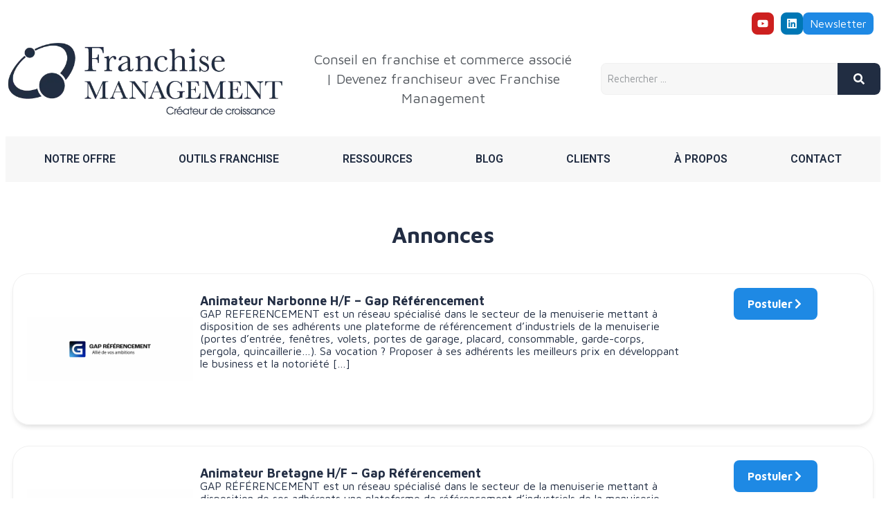

--- FILE ---
content_type: text/html; charset=UTF-8
request_url: https://www.franchise-management.com/offres-emploi-franchise-management/
body_size: 28815
content:
<!doctype html>
<html lang="fr-FR" prefix="og: https://ogp.me/ns#">
<head><meta charset="UTF-8"><script>if(navigator.userAgent.match(/MSIE|Internet Explorer/i)||navigator.userAgent.match(/Trident\/7\..*?rv:11/i)){var href=document.location.href;if(!href.match(/[?&]nowprocket/)){if(href.indexOf("?")==-1){if(href.indexOf("#")==-1){document.location.href=href+"?nowprocket=1"}else{document.location.href=href.replace("#","?nowprocket=1#")}}else{if(href.indexOf("#")==-1){document.location.href=href+"&nowprocket=1"}else{document.location.href=href.replace("#","&nowprocket=1#")}}}}</script><script>class RocketLazyLoadScripts{constructor(){this.v="1.2.3",this.triggerEvents=["keydown","mousedown","mousemove","touchmove","touchstart","touchend","wheel"],this.userEventHandler=this._triggerListener.bind(this),this.touchStartHandler=this._onTouchStart.bind(this),this.touchMoveHandler=this._onTouchMove.bind(this),this.touchEndHandler=this._onTouchEnd.bind(this),this.clickHandler=this._onClick.bind(this),this.interceptedClicks=[],window.addEventListener("pageshow",t=>{this.persisted=t.persisted}),window.addEventListener("DOMContentLoaded",()=>{this._preconnect3rdParties()}),this.delayedScripts={normal:[],async:[],defer:[]},this.trash=[],this.allJQueries=[]}_addUserInteractionListener(t){if(document.hidden){t._triggerListener();return}this.triggerEvents.forEach(e=>window.addEventListener(e,t.userEventHandler,{passive:!0})),window.addEventListener("touchstart",t.touchStartHandler,{passive:!0}),window.addEventListener("mousedown",t.touchStartHandler),document.addEventListener("visibilitychange",t.userEventHandler)}_removeUserInteractionListener(){this.triggerEvents.forEach(t=>window.removeEventListener(t,this.userEventHandler,{passive:!0})),document.removeEventListener("visibilitychange",this.userEventHandler)}_onTouchStart(t){"HTML"!==t.target.tagName&&(window.addEventListener("touchend",this.touchEndHandler),window.addEventListener("mouseup",this.touchEndHandler),window.addEventListener("touchmove",this.touchMoveHandler,{passive:!0}),window.addEventListener("mousemove",this.touchMoveHandler),t.target.addEventListener("click",this.clickHandler),this._renameDOMAttribute(t.target,"onclick","rocket-onclick"),this._pendingClickStarted())}_onTouchMove(t){window.removeEventListener("touchend",this.touchEndHandler),window.removeEventListener("mouseup",this.touchEndHandler),window.removeEventListener("touchmove",this.touchMoveHandler,{passive:!0}),window.removeEventListener("mousemove",this.touchMoveHandler),t.target.removeEventListener("click",this.clickHandler),this._renameDOMAttribute(t.target,"rocket-onclick","onclick"),this._pendingClickFinished()}_onTouchEnd(t){window.removeEventListener("touchend",this.touchEndHandler),window.removeEventListener("mouseup",this.touchEndHandler),window.removeEventListener("touchmove",this.touchMoveHandler,{passive:!0}),window.removeEventListener("mousemove",this.touchMoveHandler)}_onClick(t){t.target.removeEventListener("click",this.clickHandler),this._renameDOMAttribute(t.target,"rocket-onclick","onclick"),this.interceptedClicks.push(t),t.preventDefault(),t.stopPropagation(),t.stopImmediatePropagation(),this._pendingClickFinished()}_replayClicks(){window.removeEventListener("touchstart",this.touchStartHandler,{passive:!0}),window.removeEventListener("mousedown",this.touchStartHandler),this.interceptedClicks.forEach(t=>{t.target.dispatchEvent(new MouseEvent("click",{view:t.view,bubbles:!0,cancelable:!0}))})}_waitForPendingClicks(){return new Promise(t=>{this._isClickPending?this._pendingClickFinished=t:t()})}_pendingClickStarted(){this._isClickPending=!0}_pendingClickFinished(){this._isClickPending=!1}_renameDOMAttribute(t,e,r){t.hasAttribute&&t.hasAttribute(e)&&(event.target.setAttribute(r,event.target.getAttribute(e)),event.target.removeAttribute(e))}_triggerListener(){this._removeUserInteractionListener(this),"loading"===document.readyState?document.addEventListener("DOMContentLoaded",this._loadEverythingNow.bind(this)):this._loadEverythingNow()}_preconnect3rdParties(){let t=[];document.querySelectorAll("script[type=rocketlazyloadscript]").forEach(e=>{if(e.hasAttribute("src")){let r=new URL(e.src).origin;r!==location.origin&&t.push({src:r,crossOrigin:e.crossOrigin||"module"===e.getAttribute("data-rocket-type")})}}),t=[...new Map(t.map(t=>[JSON.stringify(t),t])).values()],this._batchInjectResourceHints(t,"preconnect")}async _loadEverythingNow(){this.lastBreath=Date.now(),this._delayEventListeners(this),this._delayJQueryReady(this),this._handleDocumentWrite(),this._registerAllDelayedScripts(),this._preloadAllScripts(),await this._loadScriptsFromList(this.delayedScripts.normal),await this._loadScriptsFromList(this.delayedScripts.defer),await this._loadScriptsFromList(this.delayedScripts.async);try{await this._triggerDOMContentLoaded(),await this._triggerWindowLoad()}catch(t){console.error(t)}window.dispatchEvent(new Event("rocket-allScriptsLoaded")),this._waitForPendingClicks().then(()=>{this._replayClicks()}),this._emptyTrash()}_registerAllDelayedScripts(){document.querySelectorAll("script[type=rocketlazyloadscript]").forEach(t=>{t.hasAttribute("data-rocket-src")?t.hasAttribute("async")&&!1!==t.async?this.delayedScripts.async.push(t):t.hasAttribute("defer")&&!1!==t.defer||"module"===t.getAttribute("data-rocket-type")?this.delayedScripts.defer.push(t):this.delayedScripts.normal.push(t):this.delayedScripts.normal.push(t)})}async _transformScript(t){return new Promise((await this._littleBreath(),navigator.userAgent.indexOf("Firefox/")>0||""===navigator.vendor)?e=>{let r=document.createElement("script");[...t.attributes].forEach(t=>{let e=t.nodeName;"type"!==e&&("data-rocket-type"===e&&(e="type"),"data-rocket-src"===e&&(e="src"),r.setAttribute(e,t.nodeValue))}),t.text&&(r.text=t.text),r.hasAttribute("src")?(r.addEventListener("load",e),r.addEventListener("error",e)):(r.text=t.text,e());try{t.parentNode.replaceChild(r,t)}catch(i){e()}}:async e=>{function r(){t.setAttribute("data-rocket-status","failed"),e()}try{let i=t.getAttribute("data-rocket-type"),n=t.getAttribute("data-rocket-src");t.text,i?(t.type=i,t.removeAttribute("data-rocket-type")):t.removeAttribute("type"),t.addEventListener("load",function r(){t.setAttribute("data-rocket-status","executed"),e()}),t.addEventListener("error",r),n?(t.removeAttribute("data-rocket-src"),t.src=n):t.src="data:text/javascript;base64,"+window.btoa(unescape(encodeURIComponent(t.text)))}catch(s){r()}})}async _loadScriptsFromList(t){let e=t.shift();return e&&e.isConnected?(await this._transformScript(e),this._loadScriptsFromList(t)):Promise.resolve()}_preloadAllScripts(){this._batchInjectResourceHints([...this.delayedScripts.normal,...this.delayedScripts.defer,...this.delayedScripts.async],"preload")}_batchInjectResourceHints(t,e){var r=document.createDocumentFragment();t.forEach(t=>{let i=t.getAttribute&&t.getAttribute("data-rocket-src")||t.src;if(i){let n=document.createElement("link");n.href=i,n.rel=e,"preconnect"!==e&&(n.as="script"),t.getAttribute&&"module"===t.getAttribute("data-rocket-type")&&(n.crossOrigin=!0),t.crossOrigin&&(n.crossOrigin=t.crossOrigin),t.integrity&&(n.integrity=t.integrity),r.appendChild(n),this.trash.push(n)}}),document.head.appendChild(r)}_delayEventListeners(t){let e={};function r(t,r){!function t(r){!e[r]&&(e[r]={originalFunctions:{add:r.addEventListener,remove:r.removeEventListener},eventsToRewrite:[]},r.addEventListener=function(){arguments[0]=i(arguments[0]),e[r].originalFunctions.add.apply(r,arguments)},r.removeEventListener=function(){arguments[0]=i(arguments[0]),e[r].originalFunctions.remove.apply(r,arguments)});function i(t){return e[r].eventsToRewrite.indexOf(t)>=0?"rocket-"+t:t}}(t),e[t].eventsToRewrite.push(r)}function i(t,e){let r=t[e];Object.defineProperty(t,e,{get:()=>r||function(){},set(i){t["rocket"+e]=r=i}})}r(document,"DOMContentLoaded"),r(window,"DOMContentLoaded"),r(window,"load"),r(window,"pageshow"),r(document,"readystatechange"),i(document,"onreadystatechange"),i(window,"onload"),i(window,"onpageshow")}_delayJQueryReady(t){let e;function r(r){if(r&&r.fn&&!t.allJQueries.includes(r)){r.fn.ready=r.fn.init.prototype.ready=function(e){return t.domReadyFired?e.bind(document)(r):document.addEventListener("rocket-DOMContentLoaded",()=>e.bind(document)(r)),r([])};let i=r.fn.on;r.fn.on=r.fn.init.prototype.on=function(){if(this[0]===window){function t(t){return t.split(" ").map(t=>"load"===t||0===t.indexOf("load.")?"rocket-jquery-load":t).join(" ")}"string"==typeof arguments[0]||arguments[0]instanceof String?arguments[0]=t(arguments[0]):"object"==typeof arguments[0]&&Object.keys(arguments[0]).forEach(e=>{let r=arguments[0][e];delete arguments[0][e],arguments[0][t(e)]=r})}return i.apply(this,arguments),this},t.allJQueries.push(r)}e=r}r(window.jQuery),Object.defineProperty(window,"jQuery",{get:()=>e,set(t){r(t)}})}async _triggerDOMContentLoaded(){this.domReadyFired=!0,await this._littleBreath(),document.dispatchEvent(new Event("rocket-DOMContentLoaded")),await this._littleBreath(),window.dispatchEvent(new Event("rocket-DOMContentLoaded")),await this._littleBreath(),document.dispatchEvent(new Event("rocket-readystatechange")),await this._littleBreath(),document.rocketonreadystatechange&&document.rocketonreadystatechange()}async _triggerWindowLoad(){await this._littleBreath(),window.dispatchEvent(new Event("rocket-load")),await this._littleBreath(),window.rocketonload&&window.rocketonload(),await this._littleBreath(),this.allJQueries.forEach(t=>t(window).trigger("rocket-jquery-load")),await this._littleBreath();let t=new Event("rocket-pageshow");t.persisted=this.persisted,window.dispatchEvent(t),await this._littleBreath(),window.rocketonpageshow&&window.rocketonpageshow({persisted:this.persisted})}_handleDocumentWrite(){let t=new Map;document.write=document.writeln=function(e){let r=document.currentScript;r||console.error("WPRocket unable to document.write this: "+e);let i=document.createRange(),n=r.parentElement,s=t.get(r);void 0===s&&(s=r.nextSibling,t.set(r,s));let a=document.createDocumentFragment();i.setStart(a,0),a.appendChild(i.createContextualFragment(e)),n.insertBefore(a,s)}}async _littleBreath(){Date.now()-this.lastBreath>45&&(await this._requestAnimFrame(),this.lastBreath=Date.now())}async _requestAnimFrame(){return document.hidden?new Promise(t=>setTimeout(t)):new Promise(t=>requestAnimationFrame(t))}_emptyTrash(){this.trash.forEach(t=>t.remove())}static run(){let t=new RocketLazyLoadScripts;t._addUserInteractionListener(t)}}RocketLazyLoadScripts.run();</script>
	
	<meta name="viewport" content="width=device-width, initial-scale=1">
	<link rel="profile" href="https://gmpg.org/xfn/11">
	
<!-- Google Tag Manager for WordPress by gtm4wp.com -->
<script data-cfasync="false" data-pagespeed-no-defer>
	var gtm4wp_datalayer_name = "dataLayer";
	var dataLayer = dataLayer || [];
</script>
<!-- End Google Tag Manager for WordPress by gtm4wp.com -->
<!-- Optimisation des moteurs de recherche par Rank Math - https://rankmath.com/ -->
<title>Annonces Archive - Franchise Management</title><link rel="preload" as="style" href="https://fonts.googleapis.com/css?family=Maven%20Pro%3A100%2C100italic%2C200%2C200italic%2C300%2C300italic%2C400%2C400italic%2C500%2C500italic%2C600%2C600italic%2C700%2C700italic%2C800%2C800italic%2C900%2C900italic%7CRoboto%3A100%2C100italic%2C200%2C200italic%2C300%2C300italic%2C400%2C400italic%2C500%2C500italic%2C600%2C600italic%2C700%2C700italic%2C800%2C800italic%2C900%2C900italic&#038;display=swap" /><link rel="stylesheet" href="https://fonts.googleapis.com/css?family=Maven%20Pro%3A100%2C100italic%2C200%2C200italic%2C300%2C300italic%2C400%2C400italic%2C500%2C500italic%2C600%2C600italic%2C700%2C700italic%2C800%2C800italic%2C900%2C900italic%7CRoboto%3A100%2C100italic%2C200%2C200italic%2C300%2C300italic%2C400%2C400italic%2C500%2C500italic%2C600%2C600italic%2C700%2C700italic%2C800%2C800italic%2C900%2C900italic&#038;display=swap" media="print" onload="this.media='all'" /><noscript><link rel="stylesheet" href="https://fonts.googleapis.com/css?family=Maven%20Pro%3A100%2C100italic%2C200%2C200italic%2C300%2C300italic%2C400%2C400italic%2C500%2C500italic%2C600%2C600italic%2C700%2C700italic%2C800%2C800italic%2C900%2C900italic%7CRoboto%3A100%2C100italic%2C200%2C200italic%2C300%2C300italic%2C400%2C400italic%2C500%2C500italic%2C600%2C600italic%2C700%2C700italic%2C800%2C800italic%2C900%2C900italic&#038;display=swap" /></noscript>
<meta name="description" content="Annonces Archive - Franchise Management"/>
<meta name="robots" content="follow, index, max-snippet:-1, max-video-preview:-1, max-image-preview:large"/>
<link rel="canonical" href="https://www.franchise-management.com/offres-emploi-franchise-management/" />
<meta property="og:locale" content="fr_FR" />
<meta property="og:type" content="article" />
<meta property="og:title" content="Annonces Archive - Franchise Management" />
<meta property="og:description" content="Annonces Archive - Franchise Management" />
<meta property="og:url" content="https://www.franchise-management.com/offres-emploi-franchise-management/" />
<meta property="og:site_name" content="Franchise Management" />
<meta name="twitter:card" content="summary_large_image" />
<meta name="twitter:title" content="Annonces Archive - Franchise Management" />
<meta name="twitter:description" content="Annonces Archive - Franchise Management" />
<script type="application/ld+json" class="rank-math-schema">{"@context":"https://schema.org","@graph":[{"@type":"Organization","@id":"https://www.franchise-management.com/#organization","name":"Franchise Management","url":"https://www.franchise-management.com","logo":{"@type":"ImageObject","@id":"https://www.franchise-management.com/#logo","url":"https://www.franchise-management.com/wp-content/uploads/2023/05/Logo-Franchise-Management.png","contentUrl":"https://www.franchise-management.com/wp-content/uploads/2023/05/Logo-Franchise-Management.png","caption":"Franchise Management","inLanguage":"fr-FR","width":"646","height":"171"}},{"@type":"WebSite","@id":"https://www.franchise-management.com/#website","url":"https://www.franchise-management.com","name":"Franchise Management","publisher":{"@id":"https://www.franchise-management.com/#organization"},"inLanguage":"fr-FR"},{"@type":"BreadcrumbList","@id":"https://www.franchise-management.com/offres-emploi-franchise-management/#breadcrumb","itemListElement":[{"@type":"ListItem","position":"1","item":{"@id":"https://www.franchise-management.com","name":"Accueil"}},{"@type":"ListItem","position":"2","item":{"@id":"https://www.franchise-management.com/offres-emploi-franchise-management/","name":"Annonces"}}]},{"@type":"CollectionPage","@id":"https://www.franchise-management.com/offres-emploi-franchise-management/#webpage","url":"https://www.franchise-management.com/offres-emploi-franchise-management/","name":"Annonces Archive - Franchise Management","isPartOf":{"@id":"https://www.franchise-management.com/#website"},"inLanguage":"fr-FR","breadcrumb":{"@id":"https://www.franchise-management.com/offres-emploi-franchise-management/#breadcrumb"}}]}</script>
<!-- /Extension Rank Math WordPress SEO -->

<link href='https://fonts.gstatic.com' crossorigin rel='preconnect' />
<link rel="alternate" type="application/rss+xml" title="Franchise Management &raquo; Flux" href="https://www.franchise-management.com/feed/" />
<link rel="alternate" type="application/rss+xml" title="Franchise Management &raquo; Flux des commentaires" href="https://www.franchise-management.com/comments/feed/" />
<link rel="alternate" type="application/rss+xml" title="Franchise Management &raquo; Flux pour Annonces" href="https://www.franchise-management.com/offres-emploi-franchise-management/feed/" />
<style id='wp-img-auto-sizes-contain-inline-css'>
img:is([sizes=auto i],[sizes^="auto," i]){contain-intrinsic-size:3000px 1500px}
/*# sourceURL=wp-img-auto-sizes-contain-inline-css */
</style>
<link data-minify="1" rel='stylesheet' id='hello-elementor-child-style-css' href='https://www.franchise-management.com/wp-content/cache/min/1/wp-content/themes/hello-theme-child-master/style.css?ver=1768993831' media='all' />
<style id='wp-emoji-styles-inline-css'>

	img.wp-smiley, img.emoji {
		display: inline !important;
		border: none !important;
		box-shadow: none !important;
		height: 1em !important;
		width: 1em !important;
		margin: 0 0.07em !important;
		vertical-align: -0.1em !important;
		background: none !important;
		padding: 0 !important;
	}
/*# sourceURL=wp-emoji-styles-inline-css */
</style>
<link rel='stylesheet' id='wp-block-library-css' href='https://www.franchise-management.com/wp-includes/css/dist/block-library/style.min.css?ver=6.9' media='all' />
<style id='global-styles-inline-css'>
:root{--wp--preset--aspect-ratio--square: 1;--wp--preset--aspect-ratio--4-3: 4/3;--wp--preset--aspect-ratio--3-4: 3/4;--wp--preset--aspect-ratio--3-2: 3/2;--wp--preset--aspect-ratio--2-3: 2/3;--wp--preset--aspect-ratio--16-9: 16/9;--wp--preset--aspect-ratio--9-16: 9/16;--wp--preset--color--black: #000000;--wp--preset--color--cyan-bluish-gray: #abb8c3;--wp--preset--color--white: #ffffff;--wp--preset--color--pale-pink: #f78da7;--wp--preset--color--vivid-red: #cf2e2e;--wp--preset--color--luminous-vivid-orange: #ff6900;--wp--preset--color--luminous-vivid-amber: #fcb900;--wp--preset--color--light-green-cyan: #7bdcb5;--wp--preset--color--vivid-green-cyan: #00d084;--wp--preset--color--pale-cyan-blue: #8ed1fc;--wp--preset--color--vivid-cyan-blue: #0693e3;--wp--preset--color--vivid-purple: #9b51e0;--wp--preset--gradient--vivid-cyan-blue-to-vivid-purple: linear-gradient(135deg,rgb(6,147,227) 0%,rgb(155,81,224) 100%);--wp--preset--gradient--light-green-cyan-to-vivid-green-cyan: linear-gradient(135deg,rgb(122,220,180) 0%,rgb(0,208,130) 100%);--wp--preset--gradient--luminous-vivid-amber-to-luminous-vivid-orange: linear-gradient(135deg,rgb(252,185,0) 0%,rgb(255,105,0) 100%);--wp--preset--gradient--luminous-vivid-orange-to-vivid-red: linear-gradient(135deg,rgb(255,105,0) 0%,rgb(207,46,46) 100%);--wp--preset--gradient--very-light-gray-to-cyan-bluish-gray: linear-gradient(135deg,rgb(238,238,238) 0%,rgb(169,184,195) 100%);--wp--preset--gradient--cool-to-warm-spectrum: linear-gradient(135deg,rgb(74,234,220) 0%,rgb(151,120,209) 20%,rgb(207,42,186) 40%,rgb(238,44,130) 60%,rgb(251,105,98) 80%,rgb(254,248,76) 100%);--wp--preset--gradient--blush-light-purple: linear-gradient(135deg,rgb(255,206,236) 0%,rgb(152,150,240) 100%);--wp--preset--gradient--blush-bordeaux: linear-gradient(135deg,rgb(254,205,165) 0%,rgb(254,45,45) 50%,rgb(107,0,62) 100%);--wp--preset--gradient--luminous-dusk: linear-gradient(135deg,rgb(255,203,112) 0%,rgb(199,81,192) 50%,rgb(65,88,208) 100%);--wp--preset--gradient--pale-ocean: linear-gradient(135deg,rgb(255,245,203) 0%,rgb(182,227,212) 50%,rgb(51,167,181) 100%);--wp--preset--gradient--electric-grass: linear-gradient(135deg,rgb(202,248,128) 0%,rgb(113,206,126) 100%);--wp--preset--gradient--midnight: linear-gradient(135deg,rgb(2,3,129) 0%,rgb(40,116,252) 100%);--wp--preset--font-size--small: 13px;--wp--preset--font-size--medium: 20px;--wp--preset--font-size--large: 36px;--wp--preset--font-size--x-large: 42px;--wp--preset--spacing--20: 0.44rem;--wp--preset--spacing--30: 0.67rem;--wp--preset--spacing--40: 1rem;--wp--preset--spacing--50: 1.5rem;--wp--preset--spacing--60: 2.25rem;--wp--preset--spacing--70: 3.38rem;--wp--preset--spacing--80: 5.06rem;--wp--preset--shadow--natural: 6px 6px 9px rgba(0, 0, 0, 0.2);--wp--preset--shadow--deep: 12px 12px 50px rgba(0, 0, 0, 0.4);--wp--preset--shadow--sharp: 6px 6px 0px rgba(0, 0, 0, 0.2);--wp--preset--shadow--outlined: 6px 6px 0px -3px rgb(255, 255, 255), 6px 6px rgb(0, 0, 0);--wp--preset--shadow--crisp: 6px 6px 0px rgb(0, 0, 0);}:root { --wp--style--global--content-size: 800px;--wp--style--global--wide-size: 1200px; }:where(body) { margin: 0; }.wp-site-blocks > .alignleft { float: left; margin-right: 2em; }.wp-site-blocks > .alignright { float: right; margin-left: 2em; }.wp-site-blocks > .aligncenter { justify-content: center; margin-left: auto; margin-right: auto; }:where(.wp-site-blocks) > * { margin-block-start: 24px; margin-block-end: 0; }:where(.wp-site-blocks) > :first-child { margin-block-start: 0; }:where(.wp-site-blocks) > :last-child { margin-block-end: 0; }:root { --wp--style--block-gap: 24px; }:root :where(.is-layout-flow) > :first-child{margin-block-start: 0;}:root :where(.is-layout-flow) > :last-child{margin-block-end: 0;}:root :where(.is-layout-flow) > *{margin-block-start: 24px;margin-block-end: 0;}:root :where(.is-layout-constrained) > :first-child{margin-block-start: 0;}:root :where(.is-layout-constrained) > :last-child{margin-block-end: 0;}:root :where(.is-layout-constrained) > *{margin-block-start: 24px;margin-block-end: 0;}:root :where(.is-layout-flex){gap: 24px;}:root :where(.is-layout-grid){gap: 24px;}.is-layout-flow > .alignleft{float: left;margin-inline-start: 0;margin-inline-end: 2em;}.is-layout-flow > .alignright{float: right;margin-inline-start: 2em;margin-inline-end: 0;}.is-layout-flow > .aligncenter{margin-left: auto !important;margin-right: auto !important;}.is-layout-constrained > .alignleft{float: left;margin-inline-start: 0;margin-inline-end: 2em;}.is-layout-constrained > .alignright{float: right;margin-inline-start: 2em;margin-inline-end: 0;}.is-layout-constrained > .aligncenter{margin-left: auto !important;margin-right: auto !important;}.is-layout-constrained > :where(:not(.alignleft):not(.alignright):not(.alignfull)){max-width: var(--wp--style--global--content-size);margin-left: auto !important;margin-right: auto !important;}.is-layout-constrained > .alignwide{max-width: var(--wp--style--global--wide-size);}body .is-layout-flex{display: flex;}.is-layout-flex{flex-wrap: wrap;align-items: center;}.is-layout-flex > :is(*, div){margin: 0;}body .is-layout-grid{display: grid;}.is-layout-grid > :is(*, div){margin: 0;}body{padding-top: 0px;padding-right: 0px;padding-bottom: 0px;padding-left: 0px;}a:where(:not(.wp-element-button)){text-decoration: underline;}:root :where(.wp-element-button, .wp-block-button__link){background-color: #32373c;border-width: 0;color: #fff;font-family: inherit;font-size: inherit;font-style: inherit;font-weight: inherit;letter-spacing: inherit;line-height: inherit;padding-top: calc(0.667em + 2px);padding-right: calc(1.333em + 2px);padding-bottom: calc(0.667em + 2px);padding-left: calc(1.333em + 2px);text-decoration: none;text-transform: inherit;}.has-black-color{color: var(--wp--preset--color--black) !important;}.has-cyan-bluish-gray-color{color: var(--wp--preset--color--cyan-bluish-gray) !important;}.has-white-color{color: var(--wp--preset--color--white) !important;}.has-pale-pink-color{color: var(--wp--preset--color--pale-pink) !important;}.has-vivid-red-color{color: var(--wp--preset--color--vivid-red) !important;}.has-luminous-vivid-orange-color{color: var(--wp--preset--color--luminous-vivid-orange) !important;}.has-luminous-vivid-amber-color{color: var(--wp--preset--color--luminous-vivid-amber) !important;}.has-light-green-cyan-color{color: var(--wp--preset--color--light-green-cyan) !important;}.has-vivid-green-cyan-color{color: var(--wp--preset--color--vivid-green-cyan) !important;}.has-pale-cyan-blue-color{color: var(--wp--preset--color--pale-cyan-blue) !important;}.has-vivid-cyan-blue-color{color: var(--wp--preset--color--vivid-cyan-blue) !important;}.has-vivid-purple-color{color: var(--wp--preset--color--vivid-purple) !important;}.has-black-background-color{background-color: var(--wp--preset--color--black) !important;}.has-cyan-bluish-gray-background-color{background-color: var(--wp--preset--color--cyan-bluish-gray) !important;}.has-white-background-color{background-color: var(--wp--preset--color--white) !important;}.has-pale-pink-background-color{background-color: var(--wp--preset--color--pale-pink) !important;}.has-vivid-red-background-color{background-color: var(--wp--preset--color--vivid-red) !important;}.has-luminous-vivid-orange-background-color{background-color: var(--wp--preset--color--luminous-vivid-orange) !important;}.has-luminous-vivid-amber-background-color{background-color: var(--wp--preset--color--luminous-vivid-amber) !important;}.has-light-green-cyan-background-color{background-color: var(--wp--preset--color--light-green-cyan) !important;}.has-vivid-green-cyan-background-color{background-color: var(--wp--preset--color--vivid-green-cyan) !important;}.has-pale-cyan-blue-background-color{background-color: var(--wp--preset--color--pale-cyan-blue) !important;}.has-vivid-cyan-blue-background-color{background-color: var(--wp--preset--color--vivid-cyan-blue) !important;}.has-vivid-purple-background-color{background-color: var(--wp--preset--color--vivid-purple) !important;}.has-black-border-color{border-color: var(--wp--preset--color--black) !important;}.has-cyan-bluish-gray-border-color{border-color: var(--wp--preset--color--cyan-bluish-gray) !important;}.has-white-border-color{border-color: var(--wp--preset--color--white) !important;}.has-pale-pink-border-color{border-color: var(--wp--preset--color--pale-pink) !important;}.has-vivid-red-border-color{border-color: var(--wp--preset--color--vivid-red) !important;}.has-luminous-vivid-orange-border-color{border-color: var(--wp--preset--color--luminous-vivid-orange) !important;}.has-luminous-vivid-amber-border-color{border-color: var(--wp--preset--color--luminous-vivid-amber) !important;}.has-light-green-cyan-border-color{border-color: var(--wp--preset--color--light-green-cyan) !important;}.has-vivid-green-cyan-border-color{border-color: var(--wp--preset--color--vivid-green-cyan) !important;}.has-pale-cyan-blue-border-color{border-color: var(--wp--preset--color--pale-cyan-blue) !important;}.has-vivid-cyan-blue-border-color{border-color: var(--wp--preset--color--vivid-cyan-blue) !important;}.has-vivid-purple-border-color{border-color: var(--wp--preset--color--vivid-purple) !important;}.has-vivid-cyan-blue-to-vivid-purple-gradient-background{background: var(--wp--preset--gradient--vivid-cyan-blue-to-vivid-purple) !important;}.has-light-green-cyan-to-vivid-green-cyan-gradient-background{background: var(--wp--preset--gradient--light-green-cyan-to-vivid-green-cyan) !important;}.has-luminous-vivid-amber-to-luminous-vivid-orange-gradient-background{background: var(--wp--preset--gradient--luminous-vivid-amber-to-luminous-vivid-orange) !important;}.has-luminous-vivid-orange-to-vivid-red-gradient-background{background: var(--wp--preset--gradient--luminous-vivid-orange-to-vivid-red) !important;}.has-very-light-gray-to-cyan-bluish-gray-gradient-background{background: var(--wp--preset--gradient--very-light-gray-to-cyan-bluish-gray) !important;}.has-cool-to-warm-spectrum-gradient-background{background: var(--wp--preset--gradient--cool-to-warm-spectrum) !important;}.has-blush-light-purple-gradient-background{background: var(--wp--preset--gradient--blush-light-purple) !important;}.has-blush-bordeaux-gradient-background{background: var(--wp--preset--gradient--blush-bordeaux) !important;}.has-luminous-dusk-gradient-background{background: var(--wp--preset--gradient--luminous-dusk) !important;}.has-pale-ocean-gradient-background{background: var(--wp--preset--gradient--pale-ocean) !important;}.has-electric-grass-gradient-background{background: var(--wp--preset--gradient--electric-grass) !important;}.has-midnight-gradient-background{background: var(--wp--preset--gradient--midnight) !important;}.has-small-font-size{font-size: var(--wp--preset--font-size--small) !important;}.has-medium-font-size{font-size: var(--wp--preset--font-size--medium) !important;}.has-large-font-size{font-size: var(--wp--preset--font-size--large) !important;}.has-x-large-font-size{font-size: var(--wp--preset--font-size--x-large) !important;}
:root :where(.wp-block-pullquote){font-size: 1.5em;line-height: 1.6;}
/*# sourceURL=global-styles-inline-css */
</style>
<link rel='stylesheet' id='elementor-frontend-css' href='https://www.franchise-management.com/wp-content/plugins/elementor/assets/css/frontend.min.css?ver=3.34.2' media='all' />
<link rel='stylesheet' id='widget-social-icons-css' href='https://www.franchise-management.com/wp-content/plugins/elementor/assets/css/widget-social-icons.min.css?ver=3.34.2' media='all' />
<link rel='stylesheet' id='e-apple-webkit-css' href='https://www.franchise-management.com/wp-content/plugins/elementor/assets/css/conditionals/apple-webkit.min.css?ver=3.34.2' media='all' />
<link rel='stylesheet' id='widget-icon-list-css' href='https://www.franchise-management.com/wp-content/plugins/elementor/assets/css/widget-icon-list.min.css?ver=3.34.2' media='all' />
<link rel='stylesheet' id='widget-image-css' href='https://www.franchise-management.com/wp-content/plugins/elementor/assets/css/widget-image.min.css?ver=3.34.2' media='all' />
<link rel='stylesheet' id='widget-heading-css' href='https://www.franchise-management.com/wp-content/plugins/elementor/assets/css/widget-heading.min.css?ver=3.34.2' media='all' />
<link rel='stylesheet' id='widget-search-form-css' href='https://www.franchise-management.com/wp-content/plugins/elementor-pro/assets/css/widget-search-form.min.css?ver=3.34.1' media='all' />
<link rel='stylesheet' id='widget-nav-menu-css' href='https://www.franchise-management.com/wp-content/plugins/elementor-pro/assets/css/widget-nav-menu.min.css?ver=3.34.1' media='all' />
<link rel='stylesheet' id='e-sticky-css' href='https://www.franchise-management.com/wp-content/plugins/elementor-pro/assets/css/modules/sticky.min.css?ver=3.34.1' media='all' />
<link rel='stylesheet' id='e-animation-grow-css' href='https://www.franchise-management.com/wp-content/plugins/elementor/assets/lib/animations/styles/e-animation-grow.min.css?ver=3.34.2' media='all' />
<link rel='stylesheet' id='widget-divider-css' href='https://www.franchise-management.com/wp-content/plugins/elementor/assets/css/widget-divider.min.css?ver=3.34.2' media='all' />
<link rel='stylesheet' id='widget-form-css' href='https://www.franchise-management.com/wp-content/plugins/elementor-pro/assets/css/widget-form.min.css?ver=3.34.1' media='all' />
<link rel='stylesheet' id='widget-loop-common-css' href='https://www.franchise-management.com/wp-content/plugins/elementor-pro/assets/css/widget-loop-common.min.css?ver=3.34.1' media='all' />
<link rel='stylesheet' id='widget-loop-grid-css' href='https://www.franchise-management.com/wp-content/plugins/elementor-pro/assets/css/widget-loop-grid.min.css?ver=3.34.1' media='all' />
<link rel='stylesheet' id='elementor-post-5-css' href='https://www.franchise-management.com/wp-content/uploads/elementor/css/post-5.css?ver=1768992694' media='all' />
<link rel='stylesheet' id='elementor-post-11-css' href='https://www.franchise-management.com/wp-content/uploads/elementor/css/post-11.css?ver=1768992694' media='all' />
<link rel='stylesheet' id='elementor-post-28-css' href='https://www.franchise-management.com/wp-content/uploads/elementor/css/post-28.css?ver=1768992694' media='all' />
<link rel='stylesheet' id='elementor-post-11457-css' href='https://www.franchise-management.com/wp-content/uploads/elementor/css/post-11457.css?ver=1768992990' media='all' />
<style id='hide_field_class_style-inline-css'>
.cfef-hidden, .cfef-hidden-step-field {
			display: none !important;
	}
/*# sourceURL=hide_field_class_style-inline-css */
</style>
<style id='rocket-lazyload-inline-css'>
.rll-youtube-player{position:relative;padding-bottom:56.23%;height:0;overflow:hidden;max-width:100%;}.rll-youtube-player:focus-within{outline: 2px solid currentColor;outline-offset: 5px;}.rll-youtube-player iframe{position:absolute;top:0;left:0;width:100%;height:100%;z-index:100;background:0 0}.rll-youtube-player img{bottom:0;display:block;left:0;margin:auto;max-width:100%;width:100%;position:absolute;right:0;top:0;border:none;height:auto;-webkit-transition:.4s all;-moz-transition:.4s all;transition:.4s all}.rll-youtube-player img:hover{-webkit-filter:brightness(75%)}.rll-youtube-player .play{height:100%;width:100%;left:0;top:0;position:absolute;background:url(https://www.franchise-management.com/wp-content/plugins/wp-rocket/assets/img/youtube.png) no-repeat center;background-color: transparent !important;cursor:pointer;border:none;}.wp-embed-responsive .wp-has-aspect-ratio .rll-youtube-player{position:absolute;padding-bottom:0;width:100%;height:100%;top:0;bottom:0;left:0;right:0}
/*# sourceURL=rocket-lazyload-inline-css */
</style>


<script type="rocketlazyloadscript" data-rocket-src="https://www.franchise-management.com/wp-includes/js/jquery/jquery.min.js?ver=3.7.1" id="jquery-core-js" defer></script>
<script type="rocketlazyloadscript" data-rocket-src="https://www.franchise-management.com/wp-includes/js/jquery/jquery-migrate.min.js?ver=3.4.1" id="jquery-migrate-js" defer></script>
<link rel="https://api.w.org/" href="https://www.franchise-management.com/wp-json/" /><link rel="EditURI" type="application/rsd+xml" title="RSD" href="https://www.franchise-management.com/xmlrpc.php?rsd" />
<meta name="generator" content="WordPress 6.9" />
<meta name="ti-site-data" content="eyJyIjoiMTowITc6MCEzMDowIiwibyI6Imh0dHBzOlwvXC93d3cuZnJhbmNoaXNlLW1hbmFnZW1lbnQuY29tXC93cC1hZG1pblwvYWRtaW4tYWpheC5waHA/YWN0aW9uPXRpX29ubGluZV91c2Vyc19nb29nbGUmYW1wO3A9JTJGb2ZmcmVzLWVtcGxvaS1mcmFuY2hpc2UtbWFuYWdlbWVudCUyRiZhbXA7X3dwbm9uY2U9OWQyMTFiMjI4YyJ9" />
<!-- Google Tag Manager for WordPress by gtm4wp.com -->
<!-- GTM Container placement set to automatic -->
<script data-cfasync="false" data-pagespeed-no-defer>
	var dataLayer_content = {"pagePostType":"annonce"};
	dataLayer.push( dataLayer_content );
</script>
<script type="rocketlazyloadscript" data-cfasync="false" data-pagespeed-no-defer>
(function(w,d,s,l,i){w[l]=w[l]||[];w[l].push({'gtm.start':
new Date().getTime(),event:'gtm.js'});var f=d.getElementsByTagName(s)[0],
j=d.createElement(s),dl=l!='dataLayer'?'&l='+l:'';j.async=true;j.src=
'//www.googletagmanager.com/gtm.js?id='+i+dl;f.parentNode.insertBefore(j,f);
})(window,document,'script','dataLayer','GTM-NP5WPS3');
</script>
<!-- End Google Tag Manager for WordPress by gtm4wp.com --><meta name="generator" content="Elementor 3.34.2; features: e_font_icon_svg; settings: css_print_method-external, google_font-enabled, font_display-swap">
<!-- Google Tag Manager -->
<script type="rocketlazyloadscript">(function(w,d,s,l,i){w[l]=w[l]||[];w[l].push({'gtm.start':
new Date().getTime(),event:'gtm.js'});var f=d.getElementsByTagName(s)[0],
j=d.createElement(s),dl=l!='dataLayer'?'&l='+l:'';j.async=true;j.src=
'https://www.googletagmanager.com/gtm.js?id='+i+dl;f.parentNode.insertBefore(j,f);
})(window,document,'script','dataLayer','GTM-NP5WPS3');</script>
<!-- End Google Tag Manager -->
			<style>
				.e-con.e-parent:nth-of-type(n+4):not(.e-lazyloaded):not(.e-no-lazyload),
				.e-con.e-parent:nth-of-type(n+4):not(.e-lazyloaded):not(.e-no-lazyload) * {
					background-image: none !important;
				}
				@media screen and (max-height: 1024px) {
					.e-con.e-parent:nth-of-type(n+3):not(.e-lazyloaded):not(.e-no-lazyload),
					.e-con.e-parent:nth-of-type(n+3):not(.e-lazyloaded):not(.e-no-lazyload) * {
						background-image: none !important;
					}
				}
				@media screen and (max-height: 640px) {
					.e-con.e-parent:nth-of-type(n+2):not(.e-lazyloaded):not(.e-no-lazyload),
					.e-con.e-parent:nth-of-type(n+2):not(.e-lazyloaded):not(.e-no-lazyload) * {
						background-image: none !important;
					}
				}
			</style>
			<link rel="icon" href="https://www.franchise-management.com/wp-content/uploads/2022/05/cropped-franchise-management-icon-32x32.png" sizes="32x32" />
<link rel="icon" href="https://www.franchise-management.com/wp-content/uploads/2022/05/cropped-franchise-management-icon-192x192.png" sizes="192x192" />
<link rel="apple-touch-icon" href="https://www.franchise-management.com/wp-content/uploads/2022/05/cropped-franchise-management-icon-180x180.png" />
<meta name="msapplication-TileImage" content="https://www.franchise-management.com/wp-content/uploads/2022/05/cropped-franchise-management-icon-270x270.png" />
<noscript><style id="rocket-lazyload-nojs-css">.rll-youtube-player, [data-lazy-src]{display:none !important;}</style></noscript></head>
<body class="archive post-type-archive post-type-archive-annonce wp-custom-logo wp-embed-responsive wp-theme-hello-elementor wp-child-theme-hello-theme-child-master hello-elementor-default elementor-page-11457 elementor-default elementor-template-full-width elementor-kit-5">


<!-- GTM Container placement set to automatic -->
<!-- Google Tag Manager (noscript) -->
				<noscript><iframe src="https://www.googletagmanager.com/ns.html?id=GTM-NP5WPS3" height="0" width="0" style="display:none;visibility:hidden" aria-hidden="true"></iframe></noscript>
<!-- End Google Tag Manager (noscript) --><!-- Google Tag Manager (noscript) -->
<noscript><iframe src="https://www.googletagmanager.com/ns.html?id=GTM-NP5WPS3"
height="0" width="0" style="display:none;visibility:hidden"></iframe></noscript>
<!-- End Google Tag Manager (noscript) -->



		<header data-elementor-type="header" data-elementor-id="11" class="elementor elementor-11 elementor-location-header" data-elementor-post-type="elementor_library">
			<div class="elementor-element elementor-element-5386a3b e-flex e-con-boxed e-con e-parent" data-id="5386a3b" data-element_type="container">
					<div class="e-con-inner">
				<div class="elementor-element elementor-element-57863b2 elementor-shape-square e-grid-align-right e-grid-align-mobile-center elementor-grid-0 elementor-widget elementor-widget-social-icons" data-id="57863b2" data-element_type="widget" data-widget_type="social-icons.default">
							<div class="elementor-social-icons-wrapper elementor-grid" role="list">
							<span class="elementor-grid-item" role="listitem">
					<a class="elementor-icon elementor-social-icon elementor-social-icon-youtube elementor-repeater-item-3784cbd" href="https://www.youtube.com/c/Franchise-Management" target="_blank">
						<span class="elementor-screen-only">Youtube</span>
						<svg aria-hidden="true" class="e-font-icon-svg e-fab-youtube" viewBox="0 0 576 512" xmlns="http://www.w3.org/2000/svg"><path d="M549.655 124.083c-6.281-23.65-24.787-42.276-48.284-48.597C458.781 64 288 64 288 64S117.22 64 74.629 75.486c-23.497 6.322-42.003 24.947-48.284 48.597-11.412 42.867-11.412 132.305-11.412 132.305s0 89.438 11.412 132.305c6.281 23.65 24.787 41.5 48.284 47.821C117.22 448 288 448 288 448s170.78 0 213.371-11.486c23.497-6.321 42.003-24.171 48.284-47.821 11.412-42.867 11.412-132.305 11.412-132.305s0-89.438-11.412-132.305zm-317.51 213.508V175.185l142.739 81.205-142.739 81.201z"></path></svg>					</a>
				</span>
							<span class="elementor-grid-item" role="listitem">
					<a class="elementor-icon elementor-social-icon elementor-social-icon-linkedin elementor-repeater-item-a1e4614" href="https://www.linkedin.com/company/franchise-management-conseil" target="_blank">
						<span class="elementor-screen-only">Linkedin</span>
						<svg aria-hidden="true" class="e-font-icon-svg e-fab-linkedin" viewBox="0 0 448 512" xmlns="http://www.w3.org/2000/svg"><path d="M416 32H31.9C14.3 32 0 46.5 0 64.3v383.4C0 465.5 14.3 480 31.9 480H416c17.6 0 32-14.5 32-32.3V64.3c0-17.8-14.4-32.3-32-32.3zM135.4 416H69V202.2h66.5V416zm-33.2-243c-21.3 0-38.5-17.3-38.5-38.5S80.9 96 102.2 96c21.2 0 38.5 17.3 38.5 38.5 0 21.3-17.2 38.5-38.5 38.5zm282.1 243h-66.4V312c0-24.8-.5-56.7-34.5-56.7-34.6 0-39.9 27-39.9 54.9V416h-66.4V202.2h63.7v29.2h.9c8.9-16.8 30.6-34.5 62.9-34.5 67.2 0 79.7 44.3 79.7 101.9V416z"></path></svg>					</a>
				</span>
					</div>
						</div>
				<div class="elementor-element elementor-element-0c303b6 elementor-icon-list--layout-inline elementor-list-item-link-full_width elementor-widget elementor-widget-icon-list" data-id="0c303b6" data-element_type="widget" data-widget_type="icon-list.default">
							<ul class="elementor-icon-list-items elementor-inline-items">
							<li class="elementor-icon-list-item elementor-inline-item">
											<a href="https://www.franchise-management.com/newsletter/" target="_blank">

											<span class="elementor-icon-list-text">Newsletter</span>
											</a>
									</li>
						</ul>
						</div>
					</div>
				</div>
		<div class="elementor-element elementor-element-ea4177f e-flex e-con-boxed e-con e-parent" data-id="ea4177f" data-element_type="container">
					<div class="e-con-inner">
				<div class="elementor-element elementor-element-2227c25 elementor-widget__width-initial elementor-widget-mobile__width-inherit elementor-widget elementor-widget-theme-site-logo elementor-widget-image" data-id="2227c25" data-element_type="widget" data-widget_type="theme-site-logo.default">
											<a href="https://www.franchise-management.com">
			<img fetchpriority="high" width="646" height="171" src="data:image/svg+xml,%3Csvg%20xmlns='http://www.w3.org/2000/svg'%20viewBox='0%200%20646%20171'%3E%3C/svg%3E" class="attachment-full size-full wp-image-20890" alt="" data-lazy-srcset="https://www.franchise-management.com/wp-content/uploads/2023/05/Logo-Franchise-Management.png.webp 646w,https://www.franchise-management.com/wp-content/uploads/2023/05/Logo-Franchise-Management-572x151.png.webp 572w" data-lazy-sizes="(max-width: 646px) 100vw, 646px" data-lazy-src="https://www.franchise-management.com/wp-content/uploads/2023/05/Logo-Franchise-Management.png.webp" /><noscript><img fetchpriority="high" width="646" height="171" src="https://www.franchise-management.com/wp-content/uploads/2023/05/Logo-Franchise-Management.png.webp" class="attachment-full size-full wp-image-20890" alt="" srcset="https://www.franchise-management.com/wp-content/uploads/2023/05/Logo-Franchise-Management.png.webp 646w,https://www.franchise-management.com/wp-content/uploads/2023/05/Logo-Franchise-Management-572x151.png.webp 572w" sizes="(max-width: 646px) 100vw, 646px" /></noscript>				</a>
											</div>
				<div class="elementor-element elementor-element-250e77a elementor-widget__width-initial elementor-widget-mobile__width-inherit elementor-widget elementor-widget-heading" data-id="250e77a" data-element_type="widget" data-widget_type="heading.default">
					<div class="elementor-heading-title elementor-size-default">Conseil en franchise et commerce associé | Devenez franchiseur avec Franchise Management</div>				</div>
				<div class="elementor-element elementor-element-587929e elementor-widget__width-initial elementor-widget-mobile__width-inherit elementor-search-form--skin-classic elementor-search-form--button-type-icon elementor-search-form--icon-search elementor-widget elementor-widget-search-form" data-id="587929e" data-element_type="widget" data-settings="{&quot;skin&quot;:&quot;classic&quot;}" data-widget_type="search-form.default">
							<search role="search">
			<form class="elementor-search-form" action="https://www.franchise-management.com" method="get">
												<div class="elementor-search-form__container">
					<label class="elementor-screen-only" for="elementor-search-form-587929e">Rechercher </label>

					
					<input id="elementor-search-form-587929e" placeholder="Rechercher ..." class="elementor-search-form__input" type="search" name="s" value="">
					
											<button class="elementor-search-form__submit" type="submit" aria-label="Rechercher ">
															<div class="e-font-icon-svg-container"><svg class="fa fa-search e-font-icon-svg e-fas-search" viewBox="0 0 512 512" xmlns="http://www.w3.org/2000/svg"><path d="M505 442.7L405.3 343c-4.5-4.5-10.6-7-17-7H372c27.6-35.3 44-79.7 44-128C416 93.1 322.9 0 208 0S0 93.1 0 208s93.1 208 208 208c48.3 0 92.7-16.4 128-44v16.3c0 6.4 2.5 12.5 7 17l99.7 99.7c9.4 9.4 24.6 9.4 33.9 0l28.3-28.3c9.4-9.4 9.4-24.6.1-34zM208 336c-70.7 0-128-57.2-128-128 0-70.7 57.2-128 128-128 70.7 0 128 57.2 128 128 0 70.7-57.2 128-128 128z"></path></svg></div>													</button>
					
									</div>
			</form>
		</search>
						</div>
					</div>
				</div>
		<div class="elementor-element elementor-element-c5d6d8d e-flex e-con-boxed e-con e-parent" data-id="c5d6d8d" data-element_type="container" data-settings="{&quot;background_background&quot;:&quot;classic&quot;,&quot;sticky&quot;:&quot;top&quot;,&quot;sticky_on&quot;:[&quot;desktop&quot;,&quot;tablet&quot;,&quot;mobile&quot;],&quot;sticky_offset&quot;:0,&quot;sticky_effects_offset&quot;:0,&quot;sticky_anchor_link_offset&quot;:0}">
					<div class="e-con-inner">
				<div class="elementor-element elementor-element-a946988 elementor-nav-menu__align-justify elementor-nav-menu--stretch elementor-nav-menu--dropdown-tablet elementor-nav-menu__text-align-aside elementor-nav-menu--toggle elementor-nav-menu--burger elementor-widget elementor-widget-nav-menu" data-id="a946988" data-element_type="widget" data-settings="{&quot;full_width&quot;:&quot;stretch&quot;,&quot;layout&quot;:&quot;horizontal&quot;,&quot;submenu_icon&quot;:{&quot;value&quot;:&quot;&lt;svg aria-hidden=\&quot;true\&quot; class=\&quot;e-font-icon-svg e-fas-caret-down\&quot; viewBox=\&quot;0 0 320 512\&quot; xmlns=\&quot;http:\/\/www.w3.org\/2000\/svg\&quot;&gt;&lt;path d=\&quot;M31.3 192h257.3c17.8 0 26.7 21.5 14.1 34.1L174.1 354.8c-7.8 7.8-20.5 7.8-28.3 0L17.2 226.1C4.6 213.5 13.5 192 31.3 192z\&quot;&gt;&lt;\/path&gt;&lt;\/svg&gt;&quot;,&quot;library&quot;:&quot;fa-solid&quot;},&quot;toggle&quot;:&quot;burger&quot;}" data-widget_type="nav-menu.default">
								<nav aria-label="Menu" class="elementor-nav-menu--main elementor-nav-menu__container elementor-nav-menu--layout-horizontal e--pointer-underline e--animation-fade">
				<ul id="menu-1-a946988" class="elementor-nav-menu"><li class="menu-item menu-item-type-custom menu-item-object-custom menu-item-has-children menu-item-26241"><a href="#" class="elementor-item elementor-item-anchor">Notre offre</a>
<ul class="sub-menu elementor-nav-menu--dropdown">
	<li class="menu-item menu-item-type-post_type menu-item-object-page menu-item-11610"><a href="https://www.franchise-management.com/creer-developper-reseau-franchises-recrutement/creer-ouvrir-votre-franchise-reseau-franchises/" class="elementor-sub-item">Créer votre réseau</a></li>
	<li class="menu-item menu-item-type-post_type menu-item-object-page menu-item-11609"><a href="https://www.franchise-management.com/creer-developper-reseau-franchises-recrutement/developper-votre-reseau/" class="elementor-sub-item">Développer votre réseau</a></li>
	<li class="menu-item menu-item-type-post_type menu-item-object-page menu-item-11608"><a href="https://www.franchise-management.com/creer-developper-reseau-franchises-recrutement/optimiser-franchise-reseau-franchises-conseil/" class="elementor-sub-item">Optimiser votre réseau</a></li>
	<li class="menu-item menu-item-type-post_type menu-item-object-page menu-item-11607"><a href="https://www.franchise-management.com/creer-developper-reseau-franchises-recrutement/developper-recruter-pour-votre-franchise/" class="elementor-sub-item">Recruter pour votre Franchise</a></li>
	<li class="menu-item menu-item-type-post_type menu-item-object-page menu-item-11606"><a href="https://www.franchise-management.com/creer-developper-reseau-franchises-recrutement/developpement-franchise-international/" class="elementor-sub-item">Se développer à l&rsquo;international</a></li>
</ul>
</li>
<li class="menu-item menu-item-type-post_type menu-item-object-page menu-item-has-children menu-item-11583"><a href="https://www.franchise-management.com/outils-franchise/" class="elementor-item">Outils franchise</a>
<ul class="sub-menu elementor-nav-menu--dropdown">
	<li class="menu-item menu-item-type-post_type menu-item-object-page menu-item-11576"><a href="https://www.franchise-management.com/outils-franchise/rediger-manuels-operatoires/" class="elementor-sub-item">Rédiger vos manuels opératoires</a></li>
	<li class="menu-item menu-item-type-post_type menu-item-object-page menu-item-11574"><a href="https://www.franchise-management.com/outils-franchise/evaluer-votre-reseau-diagnostic-performance-reseau/" class="elementor-sub-item">Diagnostic Performance Réseau®</a></li>
	<li class="menu-item menu-item-type-post_type menu-item-object-page menu-item-11575"><a href="https://www.franchise-management.com/outils-franchise/dip-contrat-franchise-digital/" class="elementor-sub-item">DIP contrat franchise digital</a></li>
</ul>
</li>
<li class="menu-item menu-item-type-custom menu-item-object-custom menu-item-has-children menu-item-24649"><a href="#" class="elementor-item elementor-item-anchor">Ressources</a>
<ul class="sub-menu elementor-nav-menu--dropdown">
	<li class="menu-item menu-item-type-custom menu-item-object-custom menu-item-24650"><a href="https://www.franchise-management.com/ressources-creer-son-reseau/" class="elementor-sub-item">Créer son réseau</a></li>
	<li class="menu-item menu-item-type-post_type menu-item-object-page menu-item-24745"><a href="https://www.franchise-management.com/ressources-developper-son-reseau/" class="elementor-sub-item">Développer son réseau</a></li>
	<li class="menu-item menu-item-type-post_type menu-item-object-page menu-item-11560"><a href="https://www.franchise-management.com/fiches-pratiques-information-franchise/" class="elementor-sub-item">Fiches pratiques</a></li>
</ul>
</li>
<li class="menu-item menu-item-type-post_type menu-item-object-page current_page_parent menu-item-11551"><a href="https://www.franchise-management.com/actus-franchise-management/" class="elementor-item">Blog</a></li>
<li class="menu-item menu-item-type-custom menu-item-object-custom menu-item-has-children menu-item-24"><a href="#" class="elementor-item elementor-item-anchor">Clients</a>
<ul class="sub-menu elementor-nav-menu--dropdown">
	<li class="menu-item menu-item-type-post_type_archive menu-item-object-client menu-item-10974"><a href="https://www.franchise-management.com/nos-references/" class="elementor-sub-item">Nos références clients</a></li>
	<li class="menu-item menu-item-type-post_type_archive menu-item-object-temoignage menu-item-10973"><a href="https://www.franchise-management.com/nos-references/reseau-magasin-temoignages-clients-franchises/" class="elementor-sub-item">Témoignages clients</a></li>
</ul>
</li>
<li class="menu-item menu-item-type-post_type menu-item-object-page current-menu-ancestor current-menu-parent current_page_parent current_page_ancestor menu-item-has-children menu-item-11548"><a href="https://www.franchise-management.com/propos/" class="elementor-item">À propos</a>
<ul class="sub-menu elementor-nav-menu--dropdown">
	<li class="menu-item menu-item-type-post_type menu-item-object-page menu-item-11549"><a href="https://www.franchise-management.com/propos/consultants-en-franchise/" class="elementor-sub-item">L’équipe</a></li>
	<li class="menu-item menu-item-type-post_type menu-item-object-page menu-item-11550"><a href="https://www.franchise-management.com/reseau-de-partenaires-experts-en-franchise/" class="elementor-sub-item">Partenaires</a></li>
	<li class="menu-item menu-item-type-post_type menu-item-object-page menu-item-25196"><a href="https://www.franchise-management.com/recrutement-franchise/" class="elementor-sub-item">Recruter pour votre réseau</a></li>
	<li class="menu-item menu-item-type-custom menu-item-object-custom current-menu-item menu-item-25197"><a href="https://www.franchise-management.com/offres-emploi-franchise-management/" aria-current="page" class="elementor-sub-item elementor-item-active">Nos offres d&#8217;emploi</a></li>
	<li class="menu-item menu-item-type-post_type menu-item-object-page menu-item-26225"><a href="https://www.franchise-management.com/propos/reseau-des-reseaux/" class="elementor-sub-item">Le Réseau Des Réseaux</a></li>
</ul>
</li>
<li class="menu-item menu-item-type-post_type menu-item-object-page menu-item-11541"><a href="https://www.franchise-management.com/contact/" class="elementor-item">Contact</a></li>
</ul>			</nav>
					<div class="elementor-menu-toggle" role="button" tabindex="0" aria-label="Permuter le menu" aria-expanded="false">
			<svg aria-hidden="true" role="presentation" class="elementor-menu-toggle__icon--open e-font-icon-svg e-eicon-menu-bar" viewBox="0 0 1000 1000" xmlns="http://www.w3.org/2000/svg"><path d="M104 333H896C929 333 958 304 958 271S929 208 896 208H104C71 208 42 237 42 271S71 333 104 333ZM104 583H896C929 583 958 554 958 521S929 458 896 458H104C71 458 42 487 42 521S71 583 104 583ZM104 833H896C929 833 958 804 958 771S929 708 896 708H104C71 708 42 737 42 771S71 833 104 833Z"></path></svg><svg aria-hidden="true" role="presentation" class="elementor-menu-toggle__icon--close e-font-icon-svg e-eicon-close" viewBox="0 0 1000 1000" xmlns="http://www.w3.org/2000/svg"><path d="M742 167L500 408 258 167C246 154 233 150 217 150 196 150 179 158 167 167 154 179 150 196 150 212 150 229 154 242 171 254L408 500 167 742C138 771 138 800 167 829 196 858 225 858 254 829L496 587 738 829C750 842 767 846 783 846 800 846 817 842 829 829 842 817 846 804 846 783 846 767 842 750 829 737L588 500 833 258C863 229 863 200 833 171 804 137 775 137 742 167Z"></path></svg>		</div>
					<nav class="elementor-nav-menu--dropdown elementor-nav-menu__container" aria-hidden="true">
				<ul id="menu-2-a946988" class="elementor-nav-menu"><li class="menu-item menu-item-type-custom menu-item-object-custom menu-item-has-children menu-item-26241"><a href="#" class="elementor-item elementor-item-anchor" tabindex="-1">Notre offre</a>
<ul class="sub-menu elementor-nav-menu--dropdown">
	<li class="menu-item menu-item-type-post_type menu-item-object-page menu-item-11610"><a href="https://www.franchise-management.com/creer-developper-reseau-franchises-recrutement/creer-ouvrir-votre-franchise-reseau-franchises/" class="elementor-sub-item" tabindex="-1">Créer votre réseau</a></li>
	<li class="menu-item menu-item-type-post_type menu-item-object-page menu-item-11609"><a href="https://www.franchise-management.com/creer-developper-reseau-franchises-recrutement/developper-votre-reseau/" class="elementor-sub-item" tabindex="-1">Développer votre réseau</a></li>
	<li class="menu-item menu-item-type-post_type menu-item-object-page menu-item-11608"><a href="https://www.franchise-management.com/creer-developper-reseau-franchises-recrutement/optimiser-franchise-reseau-franchises-conseil/" class="elementor-sub-item" tabindex="-1">Optimiser votre réseau</a></li>
	<li class="menu-item menu-item-type-post_type menu-item-object-page menu-item-11607"><a href="https://www.franchise-management.com/creer-developper-reseau-franchises-recrutement/developper-recruter-pour-votre-franchise/" class="elementor-sub-item" tabindex="-1">Recruter pour votre Franchise</a></li>
	<li class="menu-item menu-item-type-post_type menu-item-object-page menu-item-11606"><a href="https://www.franchise-management.com/creer-developper-reseau-franchises-recrutement/developpement-franchise-international/" class="elementor-sub-item" tabindex="-1">Se développer à l&rsquo;international</a></li>
</ul>
</li>
<li class="menu-item menu-item-type-post_type menu-item-object-page menu-item-has-children menu-item-11583"><a href="https://www.franchise-management.com/outils-franchise/" class="elementor-item" tabindex="-1">Outils franchise</a>
<ul class="sub-menu elementor-nav-menu--dropdown">
	<li class="menu-item menu-item-type-post_type menu-item-object-page menu-item-11576"><a href="https://www.franchise-management.com/outils-franchise/rediger-manuels-operatoires/" class="elementor-sub-item" tabindex="-1">Rédiger vos manuels opératoires</a></li>
	<li class="menu-item menu-item-type-post_type menu-item-object-page menu-item-11574"><a href="https://www.franchise-management.com/outils-franchise/evaluer-votre-reseau-diagnostic-performance-reseau/" class="elementor-sub-item" tabindex="-1">Diagnostic Performance Réseau®</a></li>
	<li class="menu-item menu-item-type-post_type menu-item-object-page menu-item-11575"><a href="https://www.franchise-management.com/outils-franchise/dip-contrat-franchise-digital/" class="elementor-sub-item" tabindex="-1">DIP contrat franchise digital</a></li>
</ul>
</li>
<li class="menu-item menu-item-type-custom menu-item-object-custom menu-item-has-children menu-item-24649"><a href="#" class="elementor-item elementor-item-anchor" tabindex="-1">Ressources</a>
<ul class="sub-menu elementor-nav-menu--dropdown">
	<li class="menu-item menu-item-type-custom menu-item-object-custom menu-item-24650"><a href="https://www.franchise-management.com/ressources-creer-son-reseau/" class="elementor-sub-item" tabindex="-1">Créer son réseau</a></li>
	<li class="menu-item menu-item-type-post_type menu-item-object-page menu-item-24745"><a href="https://www.franchise-management.com/ressources-developper-son-reseau/" class="elementor-sub-item" tabindex="-1">Développer son réseau</a></li>
	<li class="menu-item menu-item-type-post_type menu-item-object-page menu-item-11560"><a href="https://www.franchise-management.com/fiches-pratiques-information-franchise/" class="elementor-sub-item" tabindex="-1">Fiches pratiques</a></li>
</ul>
</li>
<li class="menu-item menu-item-type-post_type menu-item-object-page current_page_parent menu-item-11551"><a href="https://www.franchise-management.com/actus-franchise-management/" class="elementor-item" tabindex="-1">Blog</a></li>
<li class="menu-item menu-item-type-custom menu-item-object-custom menu-item-has-children menu-item-24"><a href="#" class="elementor-item elementor-item-anchor" tabindex="-1">Clients</a>
<ul class="sub-menu elementor-nav-menu--dropdown">
	<li class="menu-item menu-item-type-post_type_archive menu-item-object-client menu-item-10974"><a href="https://www.franchise-management.com/nos-references/" class="elementor-sub-item" tabindex="-1">Nos références clients</a></li>
	<li class="menu-item menu-item-type-post_type_archive menu-item-object-temoignage menu-item-10973"><a href="https://www.franchise-management.com/nos-references/reseau-magasin-temoignages-clients-franchises/" class="elementor-sub-item" tabindex="-1">Témoignages clients</a></li>
</ul>
</li>
<li class="menu-item menu-item-type-post_type menu-item-object-page current-menu-ancestor current-menu-parent current_page_parent current_page_ancestor menu-item-has-children menu-item-11548"><a href="https://www.franchise-management.com/propos/" class="elementor-item" tabindex="-1">À propos</a>
<ul class="sub-menu elementor-nav-menu--dropdown">
	<li class="menu-item menu-item-type-post_type menu-item-object-page menu-item-11549"><a href="https://www.franchise-management.com/propos/consultants-en-franchise/" class="elementor-sub-item" tabindex="-1">L’équipe</a></li>
	<li class="menu-item menu-item-type-post_type menu-item-object-page menu-item-11550"><a href="https://www.franchise-management.com/reseau-de-partenaires-experts-en-franchise/" class="elementor-sub-item" tabindex="-1">Partenaires</a></li>
	<li class="menu-item menu-item-type-post_type menu-item-object-page menu-item-25196"><a href="https://www.franchise-management.com/recrutement-franchise/" class="elementor-sub-item" tabindex="-1">Recruter pour votre réseau</a></li>
	<li class="menu-item menu-item-type-custom menu-item-object-custom current-menu-item menu-item-25197"><a href="https://www.franchise-management.com/offres-emploi-franchise-management/" aria-current="page" class="elementor-sub-item elementor-item-active" tabindex="-1">Nos offres d&#8217;emploi</a></li>
	<li class="menu-item menu-item-type-post_type menu-item-object-page menu-item-26225"><a href="https://www.franchise-management.com/propos/reseau-des-reseaux/" class="elementor-sub-item" tabindex="-1">Le Réseau Des Réseaux</a></li>
</ul>
</li>
<li class="menu-item menu-item-type-post_type menu-item-object-page menu-item-11541"><a href="https://www.franchise-management.com/contact/" class="elementor-item" tabindex="-1">Contact</a></li>
</ul>			</nav>
						</div>
					</div>
				</div>
				</header>
				<div data-elementor-type="archive" data-elementor-id="11457" class="elementor elementor-11457 elementor-location-archive" data-elementor-post-type="elementor_library">
			<div class="elementor-element elementor-element-643989d e-flex e-con-boxed e-con e-parent" data-id="643989d" data-element_type="container">
					<div class="e-con-inner">
				<div class="elementor-element elementor-element-96fa36a elementor-widget elementor-widget-heading" data-id="96fa36a" data-element_type="widget" data-widget_type="heading.default">
					<h1 class="elementor-heading-title elementor-size-default">Annonces</h1>				</div>
				<div class="elementor-element elementor-element-8365c03 elementor-grid-1 elementor-grid-tablet-1 elementor-grid-mobile-1 elementor-widget elementor-widget-loop-grid" data-id="8365c03" data-element_type="widget" data-settings="{&quot;template_id&quot;:25406,&quot;columns&quot;:1,&quot;columns_tablet&quot;:1,&quot;pagination_type&quot;:&quot;numbers_and_prev_next&quot;,&quot;_skin&quot;:&quot;post&quot;,&quot;columns_mobile&quot;:&quot;1&quot;,&quot;edit_handle_selector&quot;:&quot;[data-elementor-type=\&quot;loop-item\&quot;]&quot;,&quot;pagination_load_type&quot;:&quot;page_reload&quot;,&quot;row_gap&quot;:{&quot;unit&quot;:&quot;px&quot;,&quot;size&quot;:&quot;&quot;,&quot;sizes&quot;:[]},&quot;row_gap_tablet&quot;:{&quot;unit&quot;:&quot;px&quot;,&quot;size&quot;:&quot;&quot;,&quot;sizes&quot;:[]},&quot;row_gap_mobile&quot;:{&quot;unit&quot;:&quot;px&quot;,&quot;size&quot;:&quot;&quot;,&quot;sizes&quot;:[]}}" data-widget_type="loop-grid.post">
				<div class="elementor-widget-container">
							<div class="elementor-loop-container elementor-grid" role="list">
		<style id="loop-25406">.elementor-25406 .elementor-element.elementor-element-f987825{--display:flex;--flex-direction:row;--container-widget-width:calc( ( 1 - var( --container-widget-flex-grow ) ) * 100% );--container-widget-height:100%;--container-widget-flex-grow:1;--container-widget-align-self:stretch;--flex-wrap-mobile:wrap;--justify-content:flex-start;--align-items:center;--flex-wrap:wrap;border-style:solid;--border-style:solid;border-width:1px 1px 1px 1px;--border-top-width:1px;--border-right-width:1px;--border-bottom-width:1px;--border-left-width:1px;border-color:var( --e-global-color-cc188dc );--border-color:var( --e-global-color-cc188dc );--border-radius:24px 24px 24px 24px;box-shadow:0px 5px 7px -3px rgba(0, 0, 0, 0.15);--padding-top:20px;--padding-bottom:20px;--padding-left:20px;--padding-right:20px;}.elementor-widget-theme-post-featured-image .widget-image-caption{color:var( --e-global-color-text );font-family:var( --e-global-typography-text-font-family ), Sans-serif;font-weight:var( --e-global-typography-text-font-weight );}.elementor-25406 .elementor-element.elementor-element-af4e65b{width:var( --container-widget-width, 20% );max-width:20%;--container-widget-width:20%;--container-widget-flex-grow:0;}.elementor-25406 .elementor-element.elementor-element-af4e65b img{height:177px;object-fit:contain;object-position:center center;border-radius:24px 24px 24px 24px;}.elementor-25406 .elementor-element.elementor-element-540a22f{--display:flex;--justify-content:flex-start;}.elementor-widget-theme-post-title .elementor-heading-title{font-family:var( --e-global-typography-primary-font-family ), Sans-serif;color:var( --e-global-color-primary );}.elementor-25406 .elementor-element.elementor-element-6f65c6f .elementor-heading-title{font-family:"Maven Pro", Sans-serif;font-size:18px;}.elementor-widget-theme-post-excerpt{font-family:var( --e-global-typography-text-font-family ), Sans-serif;font-weight:var( --e-global-typography-text-font-weight );color:var( --e-global-color-text );}.elementor-widget-button .elementor-button{background-color:var( --e-global-color-accent );font-family:var( --e-global-typography-accent-font-family ), Sans-serif;font-weight:var( --e-global-typography-accent-font-weight );}.elementor-25406 .elementor-element.elementor-element-d701cc8{width:var( --container-widget-width, 15% );max-width:15%;--container-widget-width:15%;--container-widget-flex-grow:0;}.elementor-25406 .elementor-element.elementor-element-d701cc8 .elementor-button-content-wrapper{flex-direction:row-reverse;}.elementor-25406 .elementor-element.elementor-element-d701cc8 .elementor-button .elementor-button-content-wrapper{gap:10px;}@media(max-width:1024px){.elementor-25406 .elementor-element.elementor-element-f987825{--flex-direction:column;--container-widget-width:calc( ( 1 - var( --container-widget-flex-grow ) ) * 100% );--container-widget-height:initial;--container-widget-flex-grow:0;--container-widget-align-self:initial;--flex-wrap-mobile:wrap;--align-items:flex-start;}.elementor-25406 .elementor-element.elementor-element-af4e65b{--container-widget-width:26%;--container-widget-flex-grow:0;width:var( --container-widget-width, 26% );max-width:26%;}.elementor-25406 .elementor-element.elementor-element-540a22f{--padding-top:0px;--padding-bottom:0px;--padding-left:0px;--padding-right:0px;}.elementor-25406 .elementor-element.elementor-element-d701cc8{width:100%;max-width:100%;}}@media(max-width:767px){.elementor-25406 .elementor-element.elementor-element-f987825{--padding-top:20px;--padding-bottom:20px;--padding-left:10px;--padding-right:10px;}.elementor-25406 .elementor-element.elementor-element-af4e65b{width:100%;max-width:100%;}}@media(min-width:768px){.elementor-25406 .elementor-element.elementor-element-540a22f{--width:60%;}}@media(max-width:1024px) and (min-width:768px){.elementor-25406 .elementor-element.elementor-element-540a22f{--width:100%;}}</style>		<div data-elementor-type="loop-item" data-elementor-id="25406" class="elementor elementor-25406 e-loop-item e-loop-item-25047 post-25047 annonce type-annonce status-publish has-post-thumbnail hentry" data-elementor-post-type="elementor_library" data-custom-edit-handle="1">
			<div class="elementor-element elementor-element-f987825 e-con-full e-flex e-con e-parent" data-id="f987825" data-element_type="container">
				<div class="elementor-element elementor-element-af4e65b elementor-widget__width-initial elementor-widget-mobile__width-inherit elementor-widget elementor-widget-theme-post-featured-image elementor-widget-image" data-id="af4e65b" data-element_type="widget" data-widget_type="theme-post-featured-image.default">
															<img width="572" height="222" src="data:image/svg+xml,%3Csvg%20xmlns='http://www.w3.org/2000/svg'%20viewBox='0%200%20572%20222'%3E%3C/svg%3E" class="attachment-medium size-medium wp-image-24738" alt="" data-lazy-srcset="https://www.franchise-management.com/wp-content/uploads/2025/09/Logo_Gapreferencement-572x222.png 572w, https://www.franchise-management.com/wp-content/uploads/2025/09/Logo_Gapreferencement-756x293.png 756w, https://www.franchise-management.com/wp-content/uploads/2025/09/Logo_Gapreferencement-768x298.png 768w, https://www.franchise-management.com/wp-content/uploads/2025/09/Logo_Gapreferencement-1536x596.png 1536w, https://www.franchise-management.com/wp-content/uploads/2025/09/Logo_Gapreferencement-scaled.png 2048w" data-lazy-sizes="(max-width: 572px) 100vw, 572px" data-lazy-src="https://www.franchise-management.com/wp-content/uploads/2025/09/Logo_Gapreferencement-572x222.png" /><noscript><img width="572" height="222" src="https://www.franchise-management.com/wp-content/uploads/2025/09/Logo_Gapreferencement-572x222.png" class="attachment-medium size-medium wp-image-24738" alt="" srcset="https://www.franchise-management.com/wp-content/uploads/2025/09/Logo_Gapreferencement-572x222.png 572w, https://www.franchise-management.com/wp-content/uploads/2025/09/Logo_Gapreferencement-756x293.png 756w, https://www.franchise-management.com/wp-content/uploads/2025/09/Logo_Gapreferencement-768x298.png 768w, https://www.franchise-management.com/wp-content/uploads/2025/09/Logo_Gapreferencement-1536x596.png 1536w, https://www.franchise-management.com/wp-content/uploads/2025/09/Logo_Gapreferencement-scaled.png 2048w" sizes="(max-width: 572px) 100vw, 572px" /></noscript>															</div>
		<div class="elementor-element elementor-element-540a22f e-con-full e-flex e-con e-child" data-id="540a22f" data-element_type="container">
				<div class="elementor-element elementor-element-6f65c6f elementor-widget elementor-widget-theme-post-title elementor-page-title elementor-widget-heading" data-id="6f65c6f" data-element_type="widget" data-widget_type="theme-post-title.default">
					<h2 class="elementor-heading-title elementor-size-default"><a href="https://www.franchise-management.com/annonce/animateur-sud-narbonne-h-f/">Animateur Narbonne H/F – Gap Référencement</a></h2>				</div>
				<div class="elementor-element elementor-element-0acf7b0 elementor-widget elementor-widget-theme-post-excerpt" data-id="0acf7b0" data-element_type="widget" data-widget_type="theme-post-excerpt.default">
					<p>GAP REFERENCEMENT est un réseau spécialisé dans le secteur de la menuiserie mettant à disposition de ses adhérents une plateforme de référencement d’industriels de la menuiserie (portes d’entrée, fenêtres, volets, portes de garage, placard, consommable, garde-corps, pergola, quincaillerie…). Sa vocation ? Proposer à ses adhérents les meilleurs prix en développant le business et la notoriété [&hellip;]</p>				</div>
				</div>
				<div class="elementor-element elementor-element-d701cc8 elementor-align-right elementor-widget__width-initial elementor-widget-tablet__width-inherit elementor-widget elementor-widget-button" data-id="d701cc8" data-element_type="widget" data-widget_type="button.default">
										<a class="elementor-button elementor-button-link elementor-size-sm" href="https://www.franchise-management.com/annonce/animateur-sud-narbonne-h-f/">
						<span class="elementor-button-content-wrapper">
						<span class="elementor-button-icon">
				<svg aria-hidden="true" class="e-font-icon-svg e-fas-chevron-right" viewBox="0 0 320 512" xmlns="http://www.w3.org/2000/svg"><path d="M285.476 272.971L91.132 467.314c-9.373 9.373-24.569 9.373-33.941 0l-22.667-22.667c-9.357-9.357-9.375-24.522-.04-33.901L188.505 256 34.484 101.255c-9.335-9.379-9.317-24.544.04-33.901l22.667-22.667c9.373-9.373 24.569-9.373 33.941 0L285.475 239.03c9.373 9.372 9.373 24.568.001 33.941z"></path></svg>			</span>
									<span class="elementor-button-text">Postuler</span>
					</span>
					</a>
								</div>
				</div>
				</div>
				<div data-elementor-type="loop-item" data-elementor-id="25406" class="elementor elementor-25406 e-loop-item e-loop-item-24725 post-24725 annonce type-annonce status-publish has-post-thumbnail hentry" data-elementor-post-type="elementor_library" data-custom-edit-handle="1">
			<div class="elementor-element elementor-element-f987825 e-con-full e-flex e-con e-parent" data-id="f987825" data-element_type="container">
				<div class="elementor-element elementor-element-af4e65b elementor-widget__width-initial elementor-widget-mobile__width-inherit elementor-widget elementor-widget-theme-post-featured-image elementor-widget-image" data-id="af4e65b" data-element_type="widget" data-widget_type="theme-post-featured-image.default">
															<img width="572" height="222" src="data:image/svg+xml,%3Csvg%20xmlns='http://www.w3.org/2000/svg'%20viewBox='0%200%20572%20222'%3E%3C/svg%3E" class="attachment-medium size-medium wp-image-24738" alt="" data-lazy-srcset="https://www.franchise-management.com/wp-content/uploads/2025/09/Logo_Gapreferencement-572x222.png 572w, https://www.franchise-management.com/wp-content/uploads/2025/09/Logo_Gapreferencement-756x293.png 756w, https://www.franchise-management.com/wp-content/uploads/2025/09/Logo_Gapreferencement-768x298.png 768w, https://www.franchise-management.com/wp-content/uploads/2025/09/Logo_Gapreferencement-1536x596.png 1536w, https://www.franchise-management.com/wp-content/uploads/2025/09/Logo_Gapreferencement-scaled.png 2048w" data-lazy-sizes="(max-width: 572px) 100vw, 572px" data-lazy-src="https://www.franchise-management.com/wp-content/uploads/2025/09/Logo_Gapreferencement-572x222.png" /><noscript><img width="572" height="222" src="https://www.franchise-management.com/wp-content/uploads/2025/09/Logo_Gapreferencement-572x222.png" class="attachment-medium size-medium wp-image-24738" alt="" srcset="https://www.franchise-management.com/wp-content/uploads/2025/09/Logo_Gapreferencement-572x222.png 572w, https://www.franchise-management.com/wp-content/uploads/2025/09/Logo_Gapreferencement-756x293.png 756w, https://www.franchise-management.com/wp-content/uploads/2025/09/Logo_Gapreferencement-768x298.png 768w, https://www.franchise-management.com/wp-content/uploads/2025/09/Logo_Gapreferencement-1536x596.png 1536w, https://www.franchise-management.com/wp-content/uploads/2025/09/Logo_Gapreferencement-scaled.png 2048w" sizes="(max-width: 572px) 100vw, 572px" /></noscript>															</div>
		<div class="elementor-element elementor-element-540a22f e-con-full e-flex e-con e-child" data-id="540a22f" data-element_type="container">
				<div class="elementor-element elementor-element-6f65c6f elementor-widget elementor-widget-theme-post-title elementor-page-title elementor-widget-heading" data-id="6f65c6f" data-element_type="widget" data-widget_type="theme-post-title.default">
					<h2 class="elementor-heading-title elementor-size-default"><a href="https://www.franchise-management.com/annonce/animateur-bretagne-h-f/">Animateur Bretagne H/F – Gap Référencement</a></h2>				</div>
				<div class="elementor-element elementor-element-0acf7b0 elementor-widget elementor-widget-theme-post-excerpt" data-id="0acf7b0" data-element_type="widget" data-widget_type="theme-post-excerpt.default">
					<p> GAP RÉFÉRENCEMENT est un réseau spécialisé dans le secteur de la menuiserie mettant à disposition de ses adhérents une plateforme de référencement d’industriels de la menuiserie (portes d’entrée, fenêtres, volets, portes de garage, placard, consommable, garde-corps, pergola, quincaillerie…). Sa vocation ? Proposer à ses adhérents les meilleurs prix en développant le business et la [&hellip;]</p>				</div>
				</div>
				<div class="elementor-element elementor-element-d701cc8 elementor-align-right elementor-widget__width-initial elementor-widget-tablet__width-inherit elementor-widget elementor-widget-button" data-id="d701cc8" data-element_type="widget" data-widget_type="button.default">
										<a class="elementor-button elementor-button-link elementor-size-sm" href="https://www.franchise-management.com/annonce/animateur-bretagne-h-f/">
						<span class="elementor-button-content-wrapper">
						<span class="elementor-button-icon">
				<svg aria-hidden="true" class="e-font-icon-svg e-fas-chevron-right" viewBox="0 0 320 512" xmlns="http://www.w3.org/2000/svg"><path d="M285.476 272.971L91.132 467.314c-9.373 9.373-24.569 9.373-33.941 0l-22.667-22.667c-9.357-9.357-9.375-24.522-.04-33.901L188.505 256 34.484 101.255c-9.335-9.379-9.317-24.544.04-33.901l22.667-22.667c9.373-9.373 24.569-9.373 33.941 0L285.475 239.03c9.373 9.372 9.373 24.568.001 33.941z"></path></svg>			</span>
									<span class="elementor-button-text">Postuler</span>
					</span>
					</a>
								</div>
				</div>
				</div>
				</div>
		
						</div>
				</div>
		<div class="elementor-element elementor-element-ec954e7 e-con-full elementor-hidden-desktop elementor-hidden-tablet elementor-hidden-mobile e-flex e-con e-child" data-id="ec954e7" data-element_type="container" data-settings="{&quot;background_background&quot;:&quot;classic&quot;}">
				<div class="elementor-element elementor-element-0ddd4e6 elementor-widget elementor-widget-heading" data-id="0ddd4e6" data-element_type="widget" data-widget_type="heading.default">
					<div class="elementor-heading-title elementor-size-default">Candidature spontanée</div>				</div>
				<div class="elementor-element elementor-element-4981e95 elementor-widget elementor-widget-heading" data-id="4981e95" data-element_type="widget" data-widget_type="heading.default">
					<div class="elementor-heading-title elementor-size-default">Vous ne trouvez pas l'offre d'emploi de vos rêves ? </div>				</div>
				<div class="elementor-element elementor-element-aa8379d elementor-widget elementor-widget-heading" data-id="aa8379d" data-element_type="widget" data-widget_type="heading.default">
					<div class="elementor-heading-title elementor-size-default">Pas de problèmes ! Nous acceptons aussi les candidatures spontanées. </div>				</div>
				<div class="elementor-element elementor-element-8a2e62d elementor-widget elementor-widget-button" data-id="8a2e62d" data-element_type="widget" data-widget_type="button.default">
										<a class="elementor-button elementor-button-link elementor-size-sm" href="#">
						<span class="elementor-button-content-wrapper">
									<span class="elementor-button-text">Envoyer votre C.V.</span>
					</span>
					</a>
								</div>
				</div>
					</div>
				</div>
				</div>
				<footer data-elementor-type="footer" data-elementor-id="28" class="elementor elementor-28 elementor-location-footer" data-elementor-post-type="elementor_library">
			<div class="elementor-element elementor-element-54607d0 e-flex e-con-boxed e-con e-parent" data-id="54607d0" data-element_type="container" data-settings="{&quot;background_background&quot;:&quot;classic&quot;}">
					<div class="e-con-inner">
				<div class="elementor-element elementor-element-a088bd5 elementor-widget elementor-widget-heading" data-id="a088bd5" data-element_type="widget" data-widget_type="heading.default">
					<div class="elementor-heading-title elementor-size-default">Devenez franchiseur
</div>				</div>
				<div class="elementor-element elementor-element-54c1b23 elementor-widget elementor-widget-heading" data-id="54c1b23" data-element_type="widget" data-widget_type="heading.default">
					<div class="elementor-heading-title elementor-size-default">Créez | Développez | Transformez votre réseau
</div>				</div>
				<div class="elementor-element elementor-element-b8beb69 elementor-align-center elementor-widget elementor-widget-button" data-id="b8beb69" data-element_type="widget" data-widget_type="button.default">
										<a class="elementor-button elementor-button-link elementor-size-sm" href="https://www.franchise-management.com/contact/">
						<span class="elementor-button-content-wrapper">
									<span class="elementor-button-text">Je me lance</span>
					</span>
					</a>
								</div>
				<div class="elementor-element elementor-element-3dcff83 elementor-widget elementor-widget-heading" data-id="3dcff83" data-element_type="widget" data-widget_type="heading.default">
					<div class="elementor-heading-title elementor-size-default">Tous nos réseaux </div>				</div>
				<div class="elementor-element elementor-element-efd384d elementor-shape-rounded elementor-grid-0 e-grid-align-center elementor-widget elementor-widget-social-icons" data-id="efd384d" data-element_type="widget" data-widget_type="social-icons.default">
							<div class="elementor-social-icons-wrapper elementor-grid" role="list">
							<span class="elementor-grid-item" role="listitem">
					<a class="elementor-icon elementor-social-icon elementor-social-icon-youtube elementor-animation-grow elementor-repeater-item-5a7a3fa" href="https://www.youtube.com/c/Franchise-Management" target="_blank">
						<span class="elementor-screen-only">Youtube</span>
						<svg aria-hidden="true" class="e-font-icon-svg e-fab-youtube" viewBox="0 0 576 512" xmlns="http://www.w3.org/2000/svg"><path d="M549.655 124.083c-6.281-23.65-24.787-42.276-48.284-48.597C458.781 64 288 64 288 64S117.22 64 74.629 75.486c-23.497 6.322-42.003 24.947-48.284 48.597-11.412 42.867-11.412 132.305-11.412 132.305s0 89.438 11.412 132.305c6.281 23.65 24.787 41.5 48.284 47.821C117.22 448 288 448 288 448s170.78 0 213.371-11.486c23.497-6.321 42.003-24.171 48.284-47.821 11.412-42.867 11.412-132.305 11.412-132.305s0-89.438-11.412-132.305zm-317.51 213.508V175.185l142.739 81.205-142.739 81.201z"></path></svg>					</a>
				</span>
							<span class="elementor-grid-item" role="listitem">
					<a class="elementor-icon elementor-social-icon elementor-social-icon-youtube elementor-animation-grow elementor-repeater-item-5542ec7" href="https://www.youtube.com/@Franchise360" target="_blank">
						<span class="elementor-screen-only">Youtube</span>
						<svg aria-hidden="true" class="e-font-icon-svg e-fab-youtube" viewBox="0 0 576 512" xmlns="http://www.w3.org/2000/svg"><path d="M549.655 124.083c-6.281-23.65-24.787-42.276-48.284-48.597C458.781 64 288 64 288 64S117.22 64 74.629 75.486c-23.497 6.322-42.003 24.947-48.284 48.597-11.412 42.867-11.412 132.305-11.412 132.305s0 89.438 11.412 132.305c6.281 23.65 24.787 41.5 48.284 47.821C117.22 448 288 448 288 448s170.78 0 213.371-11.486c23.497-6.321 42.003-24.171 48.284-47.821 11.412-42.867 11.412-132.305 11.412-132.305s0-89.438-11.412-132.305zm-317.51 213.508V175.185l142.739 81.205-142.739 81.201z"></path></svg>					</a>
				</span>
							<span class="elementor-grid-item" role="listitem">
					<a class="elementor-icon elementor-social-icon elementor-social-icon-linkedin elementor-animation-grow elementor-repeater-item-92bb53e" href="https://www.linkedin.com/company/franchise-management-conseil/posts/?feedView=all" target="_blank">
						<span class="elementor-screen-only">Linkedin</span>
						<svg aria-hidden="true" class="e-font-icon-svg e-fab-linkedin" viewBox="0 0 448 512" xmlns="http://www.w3.org/2000/svg"><path d="M416 32H31.9C14.3 32 0 46.5 0 64.3v383.4C0 465.5 14.3 480 31.9 480H416c17.6 0 32-14.5 32-32.3V64.3c0-17.8-14.4-32.3-32-32.3zM135.4 416H69V202.2h66.5V416zm-33.2-243c-21.3 0-38.5-17.3-38.5-38.5S80.9 96 102.2 96c21.2 0 38.5 17.3 38.5 38.5 0 21.3-17.2 38.5-38.5 38.5zm282.1 243h-66.4V312c0-24.8-.5-56.7-34.5-56.7-34.6 0-39.9 27-39.9 54.9V416h-66.4V202.2h63.7v29.2h.9c8.9-16.8 30.6-34.5 62.9-34.5 67.2 0 79.7 44.3 79.7 101.9V416z"></path></svg>					</a>
				</span>
							<span class="elementor-grid-item" role="listitem">
					<a class="elementor-icon elementor-social-icon elementor-social-icon-instagram elementor-animation-grow elementor-repeater-item-2532f4a" href="https://www.instagram.com/franchise.management/" target="_blank">
						<span class="elementor-screen-only">Instagram</span>
						<svg aria-hidden="true" class="e-font-icon-svg e-fab-instagram" viewBox="0 0 448 512" xmlns="http://www.w3.org/2000/svg"><path d="M224.1 141c-63.6 0-114.9 51.3-114.9 114.9s51.3 114.9 114.9 114.9S339 319.5 339 255.9 287.7 141 224.1 141zm0 189.6c-41.1 0-74.7-33.5-74.7-74.7s33.5-74.7 74.7-74.7 74.7 33.5 74.7 74.7-33.6 74.7-74.7 74.7zm146.4-194.3c0 14.9-12 26.8-26.8 26.8-14.9 0-26.8-12-26.8-26.8s12-26.8 26.8-26.8 26.8 12 26.8 26.8zm76.1 27.2c-1.7-35.9-9.9-67.7-36.2-93.9-26.2-26.2-58-34.4-93.9-36.2-37-2.1-147.9-2.1-184.9 0-35.8 1.7-67.6 9.9-93.9 36.1s-34.4 58-36.2 93.9c-2.1 37-2.1 147.9 0 184.9 1.7 35.9 9.9 67.7 36.2 93.9s58 34.4 93.9 36.2c37 2.1 147.9 2.1 184.9 0 35.9-1.7 67.7-9.9 93.9-36.2 26.2-26.2 34.4-58 36.2-93.9 2.1-37 2.1-147.8 0-184.8zM398.8 388c-7.8 19.6-22.9 34.7-42.6 42.6-29.5 11.7-99.5 9-132.1 9s-102.7 2.6-132.1-9c-19.6-7.8-34.7-22.9-42.6-42.6-11.7-29.5-9-99.5-9-132.1s-2.6-102.7 9-132.1c7.8-19.6 22.9-34.7 42.6-42.6 29.5-11.7 99.5-9 132.1-9s102.7-2.6 132.1 9c19.6 7.8 34.7 22.9 42.6 42.6 11.7 29.5 9 99.5 9 132.1s2.7 102.7-9 132.1z"></path></svg>					</a>
				</span>
							<span class="elementor-grid-item" role="listitem">
					<a class="elementor-icon elementor-social-icon elementor-social-icon-x-twitter elementor-animation-grow elementor-repeater-item-4d97740" href="https://x.com/i/flow/login?redirect_after_login=%2Fi%2Fflow%2Flogin" target="_blank">
						<span class="elementor-screen-only">X-twitter</span>
						<svg aria-hidden="true" class="e-font-icon-svg e-fab-x-twitter" viewBox="0 0 512 512" xmlns="http://www.w3.org/2000/svg"><path d="M389.2 48h70.6L305.6 224.2 487 464H345L233.7 318.6 106.5 464H35.8L200.7 275.5 26.8 48H172.4L272.9 180.9 389.2 48zM364.4 421.8h39.1L151.1 88h-42L364.4 421.8z"></path></svg>					</a>
				</span>
							<span class="elementor-grid-item" role="listitem">
					<a class="elementor-icon elementor-social-icon elementor-social-icon-facebook elementor-animation-grow elementor-repeater-item-c520eec" href="https://www.facebook.com/FranchiseManagementFrance/" target="_blank">
						<span class="elementor-screen-only">Facebook</span>
						<svg aria-hidden="true" class="e-font-icon-svg e-fab-facebook" viewBox="0 0 512 512" xmlns="http://www.w3.org/2000/svg"><path d="M504 256C504 119 393 8 256 8S8 119 8 256c0 123.78 90.69 226.38 209.25 245V327.69h-63V256h63v-54.64c0-62.15 37-96.48 93.67-96.48 27.14 0 55.52 4.84 55.52 4.84v61h-31.28c-30.8 0-40.41 19.12-40.41 38.73V256h68.78l-11 71.69h-57.78V501C413.31 482.38 504 379.78 504 256z"></path></svg>					</a>
				</span>
					</div>
						</div>
				<div class="elementor-element elementor-element-e8bcbe8 elementor-widget-divider--view-line elementor-widget elementor-widget-divider" data-id="e8bcbe8" data-element_type="widget" data-widget_type="divider.default">
							<div class="elementor-divider">
			<span class="elementor-divider-separator">
						</span>
		</div>
						</div>
					</div>
				</div>
		<div class="elementor-element elementor-element-42df4fc e-flex e-con-boxed e-con e-parent" data-id="42df4fc" data-element_type="container" data-settings="{&quot;background_background&quot;:&quot;classic&quot;}">
					<div class="e-con-inner">
		<div class="elementor-element elementor-element-b32ca2e e-con-full e-flex e-con e-child" data-id="b32ca2e" data-element_type="container">
				<div class="elementor-element elementor-element-280cbe0 elementor-widget elementor-widget-image" data-id="280cbe0" data-element_type="widget" data-widget_type="image.default">
																<a href="https://franchise-management.com/">
							<img width="756" height="199" src="data:image/svg+xml,%3Csvg%20xmlns='http://www.w3.org/2000/svg'%20viewBox='0%200%20756%20199'%3E%3C/svg%3E" class="attachment-large size-large wp-image-23604" alt="" data-lazy-srcset="https://www.franchise-management.com/wp-content/uploads/2025/01/logo-FM-flat-Entier-blanc-transp-01-756x199.png.webp 756w,https://www.franchise-management.com/wp-content/uploads/2025/01/logo-FM-flat-Entier-blanc-transp-01-572x151.png.webp 572w,https://www.franchise-management.com/wp-content/uploads/2025/01/logo-FM-flat-Entier-blanc-transp-01-768x203.png.webp 768w,https://www.franchise-management.com/wp-content/uploads/2025/01/logo-FM-flat-Entier-blanc-transp-01-1536x405.png 1536w,https://www.franchise-management.com/wp-content/uploads/2025/01/logo-FM-flat-Entier-blanc-transp-01.png 2048w" data-lazy-sizes="(max-width: 756px) 100vw, 756px" data-lazy-src="https://www.franchise-management.com/wp-content/uploads/2025/01/logo-FM-flat-Entier-blanc-transp-01-756x199.png.webp" /><noscript><img width="756" height="199" src="https://www.franchise-management.com/wp-content/uploads/2025/01/logo-FM-flat-Entier-blanc-transp-01-756x199.png.webp" class="attachment-large size-large wp-image-23604" alt="" srcset="https://www.franchise-management.com/wp-content/uploads/2025/01/logo-FM-flat-Entier-blanc-transp-01-756x199.png.webp 756w,https://www.franchise-management.com/wp-content/uploads/2025/01/logo-FM-flat-Entier-blanc-transp-01-572x151.png.webp 572w,https://www.franchise-management.com/wp-content/uploads/2025/01/logo-FM-flat-Entier-blanc-transp-01-768x203.png.webp 768w,https://www.franchise-management.com/wp-content/uploads/2025/01/logo-FM-flat-Entier-blanc-transp-01-1536x405.png 1536w,https://www.franchise-management.com/wp-content/uploads/2025/01/logo-FM-flat-Entier-blanc-transp-01.png 2048w" sizes="(max-width: 756px) 100vw, 756px" /></noscript>								</a>
															</div>
				<div class="elementor-element elementor-element-4760b85 elementor-widget elementor-widget-text-editor" data-id="4760b85" data-element_type="widget" data-widget_type="text-editor.default">
									<p class="p1">Depuis plus de 35 ans, Franchise Management est un <b>cabinet de conseil spécialiste des réseaux </b>(franchise, commerce associé, succursale). Notre expertise repose sur <b>600 enseignes accompagnées</b>, représentant plus de 100 000 indépendants dans le monde.&nbsp;</p>								</div>
				<div class="elementor-element elementor-element-dac727b elementor-widget__width-auto elementor-widget elementor-widget-shortcode" data-id="dac727b" data-element_type="widget" data-widget_type="shortcode.default">
							<div class="elementor-shortcode"><pre class="ti-widget" style="display: none"><template id="trustindex-google-widget-html"><div class=" ti-widget  ti-goog ti-review-text-mode-readmore ti-text-align-left" data-no-translation="true" data-time-locale="il y a %d %s|aujourd'hui|jour|jours|semaine|semaines|mois|mois|année|ans" data-plugin-version="13.2.7" data-layout-id="106" data-layout-category="button" data-set-id="light-background" data-pid="" data-language="fr" data-close-locale="Fermer" data-css-version="2" data-size="1"> <div class="ti-widget-container"> <a href="https://admin.trustindex.io/api/googleReview?place-id=ChIJOYc4r2Hq9EcRaLwSEGyh-aM" target="_blank" rel="noopener nofollow" class="ti-header ti-header-grid source-Google"> <div class="ti-fade-container"> <div class="ti-small-logo"><trustindex-image data-imgurl="https://www.franchise-management.com/wp-content/plugins/wp-reviews-plugin-for-google/static/img/platform/logo.svg?ver=do-not-care-13.2.7" alt="Google" width="150" height="25" loading="lazy"></trustindex-image></div> <span class="ti-stars"><trustindex-image class="ti-star" data-imgurl="https://cdn.trustindex.io/assets/platform/Google/star/f.svg" alt="Google" width="17" height="17" loading="lazy"></trustindex-image><trustindex-image class="ti-star" data-imgurl="https://cdn.trustindex.io/assets/platform/Google/star/f.svg" alt="Google" width="17" height="17" loading="lazy"></trustindex-image><trustindex-image class="ti-star" data-imgurl="https://cdn.trustindex.io/assets/platform/Google/star/f.svg" alt="Google" width="17" height="17" loading="lazy"></trustindex-image><trustindex-image class="ti-star" data-imgurl="https://cdn.trustindex.io/assets/platform/Google/star/f.svg" alt="Google" width="17" height="17" loading="lazy"></trustindex-image><trustindex-image class="ti-star" data-imgurl="https://cdn.trustindex.io/assets/platform/Google/star/f.svg" alt="Google" width="17" height="17" loading="lazy"></trustindex-image></span> <div class="ti-mob-row"> <span class="nowrap"><strong>4.9<span class="ti-separator"></span>57 avis</strong></span> </div> </div> </a> </div> </div> </template></pre><div data-src="https://cdn.trustindex.io/loader.js?wp-widget" data-template-id="trustindex-google-widget-html"></div><style type="text/css">@font-face{font-family:"Trustindex Poppins";font-style:italic;font-weight:400;font-display:swap;src:url("https://cdn.trustindex.io/assets/fonts/poppins/devanagari-italic.woff2") format("woff2");unicode-range:U+0900-097F, U+1CD0-1CF9, U+200C-200D, U+20A8, U+20B9, U+20F0, U+25CC, U+A830-A839, U+A8E0-A8FF, U+11B00-11B09}@font-face{font-family:"Trustindex Poppins";font-style:italic;font-weight:400;font-display:swap;src:url("https://cdn.trustindex.io/assets/fonts/poppins/latin-ext-italic.woff2") format("woff2");unicode-range:U+0100-02BA, U+02BD-02C5, U+02C7-02CC, U+02CE-02D7, U+02DD-02FF, U+0304, U+0308, U+0329, U+1D00-1DBF, U+1E00-1E9F, U+1EF2-1EFF, U+2020, U+20A0-20AB, U+20AD-20C0, U+2113, U+2C60-2C7F, U+A720-A7FF}@font-face{font-family:"Trustindex Poppins";font-style:italic;font-weight:400;font-display:swap;src:url("https://cdn.trustindex.io/assets/fonts/poppins/latin-italic.woff2") format("woff2");unicode-range:U+0000-00FF, U+0131, U+0152-0153, U+02BB-02BC, U+02C6, U+02DA, U+02DC, U+0304, U+0308, U+0329, U+2000-206F, U+20AC, U+2122, U+2191, U+2193, U+2212, U+2215, U+FEFF, U+FFFD}@font-face{font-family:"Trustindex Poppins";font-style:italic;font-weight:600;font-display:swap;src:url("https://cdn.trustindex.io/assets/fonts/poppins/devanagari-italic-600.woff2") format("woff2");unicode-range:U+0900-097F, U+1CD0-1CF9, U+200C-200D, U+20A8, U+20B9, U+20F0, U+25CC, U+A830-A839, U+A8E0-A8FF, U+11B00-11B09}@font-face{font-family:"Trustindex Poppins";font-style:italic;font-weight:600;font-display:swap;src:url("https://cdn.trustindex.io/assets/fonts/poppins/latin-ext-italic-600.woff2") format("woff2");unicode-range:U+0100-02BA, U+02BD-02C5, U+02C7-02CC, U+02CE-02D7, U+02DD-02FF, U+0304, U+0308, U+0329, U+1D00-1DBF, U+1E00-1E9F, U+1EF2-1EFF, U+2020, U+20A0-20AB, U+20AD-20C0, U+2113, U+2C60-2C7F, U+A720-A7FF}@font-face{font-family:"Trustindex Poppins";font-style:italic;font-weight:600;font-display:swap;src:url("https://cdn.trustindex.io/assets/fonts/poppins/latin-italic-600.woff2") format("woff2");unicode-range:U+0000-00FF, U+0131, U+0152-0153, U+02BB-02BC, U+02C6, U+02DA, U+02DC, U+0304, U+0308, U+0329, U+2000-206F, U+20AC, U+2122, U+2191, U+2193, U+2212, U+2215, U+FEFF, U+FFFD}@font-face{font-family:"Trustindex Poppins";font-style:normal;font-weight:400;font-display:swap;src:url("https://cdn.trustindex.io/assets/fonts/poppins/devanagari.woff2") format("woff2");unicode-range:U+0900-097F, U+1CD0-1CF9, U+200C-200D, U+20A8, U+20B9, U+20F0, U+25CC, U+A830-A839, U+A8E0-A8FF, U+11B00-11B09}@font-face{font-family:"Trustindex Poppins";font-style:normal;font-weight:400;font-display:swap;src:url("https://cdn.trustindex.io/assets/fonts/poppins/latin-ext.woff2") format("woff2");unicode-range:U+0100-02BA, U+02BD-02C5, U+02C7-02CC, U+02CE-02D7, U+02DD-02FF, U+0304, U+0308, U+0329, U+1D00-1DBF, U+1E00-1E9F, U+1EF2-1EFF, U+2020, U+20A0-20AB, U+20AD-20C0, U+2113, U+2C60-2C7F, U+A720-A7FF}@font-face{font-family:"Trustindex Poppins";font-style:normal;font-weight:400;font-display:swap;src:url("https://cdn.trustindex.io/assets/fonts/poppins/latin.woff2") format("woff2");unicode-range:U+0000-00FF, U+0131, U+0152-0153, U+02BB-02BC, U+02C6, U+02DA, U+02DC, U+0304, U+0308, U+0329, U+2000-206F, U+20AC, U+2122, U+2191, U+2193, U+2212, U+2215, U+FEFF, U+FFFD}@font-face{font-family:"Trustindex Poppins";font-style:normal;font-weight:600;font-display:swap;src:url("https://cdn.trustindex.io/assets/fonts/poppins/devanagari-600.woff2") format("woff2");unicode-range:U+0900-097F, U+1CD0-1CF9, U+200C-200D, U+20A8, U+20B9, U+20F0, U+25CC, U+A830-A839, U+A8E0-A8FF, U+11B00-11B09}@font-face{font-family:"Trustindex Poppins";font-style:normal;font-weight:600;font-display:swap;src:url("https://cdn.trustindex.io/assets/fonts/poppins/latin-ext-600.woff2") format("woff2");unicode-range:U+0100-02BA, U+02BD-02C5, U+02C7-02CC, U+02CE-02D7, U+02DD-02FF, U+0304, U+0308, U+0329, U+1D00-1DBF, U+1E00-1E9F, U+1EF2-1EFF, U+2020, U+20A0-20AB, U+20AD-20C0, U+2113, U+2C60-2C7F, U+A720-A7FF}@font-face{font-family:"Trustindex Poppins";font-style:normal;font-weight:600;font-display:swap;src:url("https://cdn.trustindex.io/assets/fonts/poppins/latin-600.woff2") format("woff2");unicode-range:U+0000-00FF, U+0131, U+0152-0153, U+02BB-02BC, U+02C6, U+02DA, U+02DC, U+0304, U+0308, U+0329, U+2000-206F, U+20AC, U+2122, U+2191, U+2193, U+2212, U+2215, U+FEFF, U+FFFD}.ti-amp-iframe-body{background:#ffffff}.ti-widget.ti-goog{width:100%;display:block;direction:ltr;overflow:visible;color:#000000;text-align:center;font-family:unset}.ti-widget.ti-goog font{pointer-events:none}.ti-widget.ti-goog .ti-widget-container{margin:auto;display:inline-block}.ti-widget.ti-goog a{text-decoration:underline !important;transition:all 300ms ease-out;color:inherit}.ti-widget.ti-goog a.ti-header{text-decoration:none !important}.ti-widget.ti-goog a[href="#"]:not(.ti-show-original-text),.ti-widget.ti-goog a:not([href]):not(.ti-show-original-text){text-decoration:none !important;pointer-events:none}.ti-widget.ti-goog:before,.ti-widget.ti-goog:after{content:none !important}.ti-widget.ti-goog strong,.ti-widget.ti-goog strong *{font-weight:600 !important}.ti-widget.ti-goog img{padding:0 !important;margin:0 !important;min-width:initial !important;max-width:initial !important;border:0 !important;border-radius:0 !important}.ti-widget.ti-goog .ti-widget-container,.ti-widget.ti-goog .ti-widget-container *{font-family:"Trustindex Poppins";font-size:14px;line-height:20px;-webkit-box-sizing:border-box;-moz-box-sizing:border-box;box-sizing:border-box;row-gap:unset !important;column-gap:unset !important}.ti-widget.ti-goog .ti-header{display:flex;border-style:solid;border-color:#f4f4f4;border-radius:12px;padding:20px;transition:transform 0.3s ease-in-out;text-align:center;color:#000000;-ms-flex-wrap:wrap;flex-wrap:wrap;-ms-flex-pack:center !important;justify-content:center !important;background-color:#f4f4f4;background-image:none}.ti-widget.ti-goog .ti-header:hover{transform:translate(0px, -5px)}.ti-widget.ti-goog .ti-header .ti-fade-container{grid-row:1;grid-column:1;-ms-flex-wrap:inherit;flex-wrap:inherit;-ms-flex-pack:inherit;justify-content:inherit;flex-direction:inherit;text-align:inherit;font-size:inherit;display:none;opacity:0;transition:opacity 1s}.ti-widget.ti-goog .ti-header .ti-fade-container:nth-child(1){display:flex;opacity:1}.ti-widget.ti-goog .ti-header-grid{display:grid}.ti-widget.ti-goog .ti-header .nowrap{white-space:nowrap;display:inline-block;margin:0 3px;color:#000000}.ti-widget.ti-goog .ti-header span,.ti-widget.ti-goog .ti-header strong{font-size:14px;color:#000000 !important;height:20px}.ti-widget.ti-goog .ti-header .ti-stars{margin:0 3px;display:inline-block}.ti-widget.ti-goog .ti-header .ti-stars .ti-star{display:inline-block;vertical-align:unset;margin-right:1px !important}.ti-widget.ti-goog .ti-header .ti-stars .ti-star:before,.ti-widget.ti-goog .ti-header .ti-stars .ti-star:after{content:none !important}.ti-widget.ti-goog .ti-header .ti-stars img.ti-star{background:none !important}.ti-widget.ti-goog .ti-header .ti-star{width:16.8px !important;height:16.8px !important}.ti-widget.ti-goog .ti-mob-row{display:-ms-flexbox;display:flex;-ms-flex-wrap:nowrap;flex-wrap:nowrap;white-space:nowrap}.ti-widget.ti-goog .ti-mob-row p:empty{display:none}.ti-widget.ti-goog .ti-small-logo{vertical-align:middle;display:inline;line-height:1em !important}.ti-widget.ti-goog .ti-small-logo img{display:inline;position:relative;margin-left:3px !important;width:auto !important;height:16px !important;object-fit:unset !important}.ti-widget.ti-goog .ti-separator:before{margin-left:5px;margin-right:5px;position:relative;top:-1px;display:inline-block;font-weight:normal;content:" | ";height:15px;opacity:0.6}.ti-widget.ti-goog .ti-platform-icon{width:20px;height:20px;margin-right:4px !important}.ti-widget.ti-goog.ti-custom-stars [class*="source-"] .ti-star.e,.ti-widget.ti-goog.ti-custom-stars [class*="source-"] .ti-star.f{background-image:none}.ti-widget.ti-goog.ti-custom-stars .ti-star{-webkit-mask-size:contain;mask-size:contain;-webkit-mask-position:center;mask-position:center;-webkit-mask-repeat:no-repeat;mask-repeat:no-repeat;mask-image:url(https://cdn.trustindex.io/assets/platform/Trustindex/star/s.svg);-webkit-mask-image:url(https://cdn.trustindex.io/assets/platform/Trustindex/star/s.svg)}.ti-widget.ti-goog.ti-custom-stars .ti-star:not(.e):not(.h){background:#f6bb06}.ti-widget.ti-goog.ti-custom-stars .ti-star.h{background:#f6bb06;background:-webkit-linear-gradient(90deg, #f6bb06 50%, #cccccc 50%) !important;background:linear-gradient(90deg, #f6bb06 50%, #cccccc 50%) !important}.ti-widget.ti-goog.ti-custom-stars .ti-star.e{background:#ccc !important}.ti-widget.ti-goog[data-language="ar"] .ti-header span,.ti-widget.ti-goog[data-language="he"] .ti-header span,.ti-widget.ti-goog[data-language="fa"] .ti-header span{direction:rtl}.ti-widget.ti-goog[data-language="ar"] .ti-stars,.ti-widget.ti-goog[data-language="he"] .ti-stars,.ti-widget.ti-goog[data-language="fa"] .ti-stars{direction:ltr !important}.ti-widget.ti-goog.ti-disable-nav .ti-controls{display:none !important}.ti-widget.ti-goog.ti-disable-nav .ti-footer-filter-text{margin:15px 0}.ti-widget.ti-goog.ti-disable-nav .ti-widget-header{margin-left:13px !important;margin-right:13px !important}.ti-widget.ti-goog.ti-disable-nav .ti-reviews-container-wrapper{margin:0 !important}.ti-widget.ti-goog.ti-review-text-mode-scroll .ti-read-more,.ti-widget.ti-goog.ti-review-text-mode-truncated .ti-read-more{display:none !important}.ti-widget.ti-goog.ti-disable-font .ti-widget-container,.ti-widget.ti-goog.ti-disable-font .ti-widget-container *,.ti-widget.ti-goog.ti-disable-font .ti-enable-widget{font-family:inherit !important}.ti-widget.ti-goog.ti-disable-animation .ti-review-item:hover,.ti-widget.ti-goog.ti-disable-animation .ti-header:hover,.ti-widget.ti-goog.ti-disable-animation .ti-footer:hover{-webkit-transform:none !important;-ms-transform:none !important;transform:none !important}.ti-widget.ti-goog.ti-disable-animation .ti-widget-container{margin-top:5px}.ti-widget.ti-goog.ti-text-align-right .ti-reviews-container-wrapper .ti-inner>.ti-stars,.ti-widget.ti-goog.ti-text-align-right .ti-reviews-container-wrapper .ti-popup-inner>.ti-stars,.ti-widget.ti-goog.ti-text-align-right .ti-reviews-container-wrapper .ti-read-more{text-align:right !important}.ti-widget.ti-goog.ti-text-align-center .ti-reviews-container-wrapper .ti-inner>.ti-stars,.ti-widget.ti-goog.ti-text-align-center .ti-reviews-container-wrapper .ti-popup-inner>.ti-stars,.ti-widget.ti-goog.ti-text-align-center .ti-reviews-container-wrapper .ti-read-more{text-align:center !important}.ti-widget.ti-goog.ti-text-align-justify .ti-reviews-container-wrapper .ti-inner>.ti-stars,.ti-widget.ti-goog.ti-text-align-justify .ti-reviews-container-wrapper .ti-popup-inner>.ti-stars,.ti-widget.ti-goog.ti-text-align-justify .ti-reviews-container-wrapper .ti-read-more{text-align:justify !important}.ti-widget.ti-goog.ti-text-align-right .ti-review-header{flex-direction:row-reverse}.ti-widget.ti-goog.ti-text-align-right .ti-review-header .ti-platform-icon{right:unset;left:0}.ti-widget.ti-goog.ti-text-align-right .ti-review-header .ti-profile-img{margin:0 0 0 15px !important}.ti-widget.ti-goog.ti-text-align-right .ti-review-header .ti-profile-details{text-align:right}.ti-widget.ti-goog.ti-text-align-right .ti-review-header .ti-profile-details .ti-name{padding-right:0;padding-left:25px}.ti-widget.ti-goog.ti-show-rating-text .ti-rating-text,.ti-widget.ti-goog.ti-show-rating-text .ti-rating-text strong:not(.ti-rating-large),.ti-widget.ti-goog.ti-show-rating-text .ti-rating-text strong a,.ti-widget.ti-goog.ti-show-rating-text .ti-rating-text strong span,.ti-widget.ti-goog.ti-show-rating-text .ti-rating-text span strong,.ti-widget.ti-goog.ti-show-rating-text .ti-rating-text span,.ti-widget.ti-goog.ti-show-rating-text .ti-footer,.ti-widget.ti-goog.ti-show-rating-text .ti-footer strong:not(.ti-rating-large),.ti-widget.ti-goog.ti-show-rating-text .ti-footer span,.ti-widget.ti-goog.ti-show-rating-text .ti-footer strong a{font-size:14px !important}.ti-widget.ti-goog.ti-text-align-right .ti-verified-tooltip,.ti-widget.ti-goog.ti-content-align-right .ti-verified-tooltip{margin:unset;bottom:unset;left:unset;right:calc(100% + 10px);margin-right:30px}.ti-widget.ti-goog.ti-text-align-right .ti-verified-tooltip:before,.ti-widget.ti-goog.ti-content-align-right .ti-verified-tooltip:before{left:unset;right:-7px;border-width:7px 0 7px 7px;border-color:transparent transparent transparent var(--ti-border-arrow-color)}.ti-widget.ti-goog.ti-text-align-right .ti-platform-icon .ti-tooltip,.ti-widget.ti-goog.ti-content-align-left .ti-platform-icon .ti-tooltip{margin:unset;right:unset;left:calc(100% + 10px);margin-left:30px}.ti-widget.ti-goog.ti-text-align-right .ti-platform-icon .ti-tooltip:before,.ti-widget.ti-goog.ti-content-align-left .ti-platform-icon .ti-tooltip:before{right:unset;left:-7px;border-width:7px 7px 7px 0;border-color:transparent var(--ti-border-arrow-color) transparent transparent}.ti-widget .source-Trustpilot .ti-large-logo,.ti-lightbox .source-Trustpilot .ti-large-logo{display:none !important}.ti-widget .source-Trustpilot.ti-tab-item:before,.ti-widget .source-Trustpilot.ti-write-btn-dropdown-item:before,.ti-widget .source-Trustpilot .ti-review-header:after,.ti-widget .source-Trustpilot .ti-inner:after,.ti-widget .source-Trustpilot .ti-review-content:after,.ti-widget .source-Trustpilot .ti-platform-icon:after,.ti-widget .source-Trustpilot .ti-icon,.ti-widget .source-Trustpilot .ti-platform,.ti-widget .source-Trustpilot .ti-inner .col-left,.ti-widget .source-Trustpilot .ti-enable-widget:before,.ti-widget .source-Trustpilot .ti-platform-icon,.ti-lightbox .source-Trustpilot.ti-tab-item:before,.ti-lightbox .source-Trustpilot.ti-write-btn-dropdown-item:before,.ti-lightbox .source-Trustpilot .ti-review-header:after,.ti-lightbox .source-Trustpilot .ti-inner:after,.ti-lightbox .source-Trustpilot .ti-review-content:after,.ti-lightbox .source-Trustpilot .ti-platform-icon:after,.ti-lightbox .source-Trustpilot .ti-icon,.ti-lightbox .source-Trustpilot .ti-platform,.ti-lightbox .source-Trustpilot .ti-inner .col-left,.ti-lightbox .source-Trustpilot .ti-enable-widget:before,.ti-lightbox .source-Trustpilot .ti-platform-icon{display:none !important}.ti-widget .source-Trustpilot .ti-enable-widget,.ti-lightbox .source-Trustpilot .ti-enable-widget{padding-left:8px !important}.ti-widget .source-Trustpilot .ti-enable-widget:before,.ti-lightbox .source-Trustpilot .ti-enable-widget:before{display:none !important}.ti-widget .source-Trustpilot.disable-widget,.ti-lightbox .source-Trustpilot.disable-widget{top:4px !important;right:4px !important}.ti-widget .ti-widget-header .ti-tab-item[data-source="Trustpilot"] .ti-platform-icon,.ti-lightbox .ti-widget-header .ti-tab-item[data-source="Trustpilot"] .ti-platform-icon{display:none !important}.ti-widget .ti-widget-header .ti-tab-item[data-source="Trustpilot"] .ti-item-label,.ti-lightbox .ti-widget-header .ti-tab-item[data-source="Trustpilot"] .ti-item-label{margin-right:0 !important}.ti-widget .ti-enable-widget .ti-platform-icon[alt="Trustpilot"],.ti-widget .source-all .ti-platform-icon[alt="Trustpilot"],.ti-widget .source-Trustindex .ti-platform-icon[alt="Trustpilot"],.ti-lightbox .ti-enable-widget .ti-platform-icon[alt="Trustpilot"],.ti-lightbox .source-all .ti-platform-icon[alt="Trustpilot"],.ti-lightbox .source-Trustindex .ti-platform-icon[alt="Trustpilot"]{display:none !important}.ti-widget .source-Amazon.ti-tab-item:before,.ti-widget .source-Amazon.ti-write-btn-dropdown-item:before,.ti-widget .source-Amazon .ti-review-header:after,.ti-widget .source-Amazon .ti-inner:after,.ti-widget .source-Amazon .ti-review-content:after,.ti-widget .source-Amazon .ti-platform-icon:after,.ti-widget .source-Amazon .ti-icon,.ti-widget .source-Amazon .ti-platform,.ti-widget .source-Amazon .ti-inner .col-left,.ti-widget .source-Amazon .ti-enable-widget:before,.ti-widget .source-Amazon .ti-platform-icon,.ti-lightbox .source-Amazon.ti-tab-item:before,.ti-lightbox .source-Amazon.ti-write-btn-dropdown-item:before,.ti-lightbox .source-Amazon .ti-review-header:after,.ti-lightbox .source-Amazon .ti-inner:after,.ti-lightbox .source-Amazon .ti-review-content:after,.ti-lightbox .source-Amazon .ti-platform-icon:after,.ti-lightbox .source-Amazon .ti-icon,.ti-lightbox .source-Amazon .ti-platform,.ti-lightbox .source-Amazon .ti-inner .col-left,.ti-lightbox .source-Amazon .ti-enable-widget:before,.ti-lightbox .source-Amazon .ti-platform-icon{display:none !important}.ti-widget .source-Amazon .ti-enable-widget,.ti-lightbox .source-Amazon .ti-enable-widget{padding-left:8px !important}.ti-widget .source-Amazon .ti-enable-widget:before,.ti-lightbox .source-Amazon .ti-enable-widget:before{display:none !important}.ti-widget .source-Amazon.disable-widget,.ti-lightbox .source-Amazon.disable-widget{top:4px !important;right:4px !important}.ti-widget .ti-widget-header .ti-tab-item[data-source="Amazon"] .ti-platform-icon,.ti-lightbox .ti-widget-header .ti-tab-item[data-source="Amazon"] .ti-platform-icon{display:none !important}.ti-widget .ti-widget-header .ti-tab-item[data-source="Amazon"] .ti-item-label,.ti-lightbox .ti-widget-header .ti-tab-item[data-source="Amazon"] .ti-item-label{margin-right:0 !important}.ti-widget .ti-enable-widget .ti-platform-icon[alt="Amazon"],.ti-widget .source-all .ti-platform-icon[alt="Amazon"],.ti-widget .source-Trustindex .ti-platform-icon[alt="Amazon"],.ti-lightbox .ti-enable-widget .ti-platform-icon[alt="Amazon"],.ti-lightbox .source-all .ti-platform-icon[alt="Amazon"],.ti-lightbox .source-Trustindex .ti-platform-icon[alt="Amazon"]{display:none !important}.ti-widget .source-Reco.ti-tab-item:before,.ti-widget .source-Reco.ti-write-btn-dropdown-item:before,.ti-widget .source-Reco .ti-review-header:after,.ti-widget .source-Reco .ti-inner:after,.ti-widget .source-Reco .ti-review-content:after,.ti-widget .source-Reco .ti-platform-icon:after,.ti-widget .source-Reco .ti-icon,.ti-widget .source-Reco .ti-platform,.ti-widget .source-Reco .ti-inner .col-left,.ti-widget .source-Reco .ti-enable-widget:before,.ti-widget .source-Reco .ti-platform-icon,.ti-lightbox .source-Reco.ti-tab-item:before,.ti-lightbox .source-Reco.ti-write-btn-dropdown-item:before,.ti-lightbox .source-Reco .ti-review-header:after,.ti-lightbox .source-Reco .ti-inner:after,.ti-lightbox .source-Reco .ti-review-content:after,.ti-lightbox .source-Reco .ti-platform-icon:after,.ti-lightbox .source-Reco .ti-icon,.ti-lightbox .source-Reco .ti-platform,.ti-lightbox .source-Reco .ti-inner .col-left,.ti-lightbox .source-Reco .ti-enable-widget:before,.ti-lightbox .source-Reco .ti-platform-icon{display:none !important}.ti-widget .source-Reco .ti-enable-widget,.ti-lightbox .source-Reco .ti-enable-widget{padding-left:8px !important}.ti-widget .source-Reco .ti-enable-widget:before,.ti-lightbox .source-Reco .ti-enable-widget:before{display:none !important}.ti-widget .source-Reco.disable-widget,.ti-lightbox .source-Reco.disable-widget{top:4px !important;right:4px !important}.ti-widget .ti-widget-header .ti-tab-item[data-source="Reco"] .ti-platform-icon,.ti-lightbox .ti-widget-header .ti-tab-item[data-source="Reco"] .ti-platform-icon{display:none !important}.ti-widget .ti-widget-header .ti-tab-item[data-source="Reco"] .ti-item-label,.ti-lightbox .ti-widget-header .ti-tab-item[data-source="Reco"] .ti-item-label{margin-right:0 !important}.ti-widget .ti-enable-widget .ti-platform-icon[alt="Reco"],.ti-widget .source-all .ti-platform-icon[alt="Reco"],.ti-widget .source-Trustindex .ti-platform-icon[alt="Reco"],.ti-lightbox .ti-enable-widget .ti-platform-icon[alt="Reco"],.ti-lightbox .source-all .ti-platform-icon[alt="Reco"],.ti-lightbox .source-Trustindex .ti-platform-icon[alt="Reco"]{display:none !important}.ti-widget.ti-goog{overflow:visible !important}.ti-widget.ti-goog .ti-review-item>.ti-inner,.ti-widget.ti-goog .ti-load-more-reviews-container .ti-load-more-reviews-button{border-top-width:0px !important;border-bottom-width:0px !important;border-left-width:0px !important;border-right-width:0px !important;background-color:#f4f4f4 !important;backdrop-filter:blur(0px)}.ti-widget.ti-goog>.ti-widget-container>.ti-header,.ti-widget.ti-goog>.ti-widget-container>.ti-footer{border-top-width:0px !important;border-bottom-width:0px !important;border-left-width:0px !important;border-right-width:0px !important;background-color:#f4f4f4 !important;backdrop-filter:blur(0px)}.ti-widget.ti-goog .ti-small-logo{margin-right:4px}</style></div>
						</div>
				<div class="elementor-element elementor-element-37387bd elementor-widget elementor-widget-text-editor" data-id="37387bd" data-element_type="widget" data-widget_type="text-editor.default">
									<p>© 2025 SAS FRANCE PROGRESSION RÉSEAU, 129 Rue Servient 69003 Lyon</p>								</div>
				</div>
				<div class="elementor-element elementor-element-b941e8e elementor-nav-menu--dropdown-none elementor-widget__width-initial elementor-widget-mobile__width-inherit elementor-nav-menu__align-start elementor-widget elementor-widget-nav-menu" data-id="b941e8e" data-element_type="widget" data-settings="{&quot;layout&quot;:&quot;vertical&quot;,&quot;submenu_icon&quot;:{&quot;value&quot;:&quot;&lt;svg aria-hidden=\&quot;true\&quot; class=\&quot;e-font-icon-svg e-fas-caret-down\&quot; viewBox=\&quot;0 0 320 512\&quot; xmlns=\&quot;http:\/\/www.w3.org\/2000\/svg\&quot;&gt;&lt;path d=\&quot;M31.3 192h257.3c17.8 0 26.7 21.5 14.1 34.1L174.1 354.8c-7.8 7.8-20.5 7.8-28.3 0L17.2 226.1C4.6 213.5 13.5 192 31.3 192z\&quot;&gt;&lt;\/path&gt;&lt;\/svg&gt;&quot;,&quot;library&quot;:&quot;fa-solid&quot;}}" data-widget_type="nav-menu.default">
								<nav aria-label="Menu" class="elementor-nav-menu--main elementor-nav-menu__container elementor-nav-menu--layout-vertical e--pointer-none">
				<ul id="menu-1-b941e8e" class="elementor-nav-menu sm-vertical"><li class="menu-item menu-item-type-post_type menu-item-object-page menu-item-11634"><a href="https://www.franchise-management.com/propos/" class="elementor-item">À propos</a></li>
<li class="menu-item menu-item-type-post_type_archive menu-item-object-client menu-item-11635"><a href="https://www.franchise-management.com/nos-references/" class="elementor-item">Nos clients</a></li>
<li class="menu-item menu-item-type-post_type menu-item-object-page menu-item-11636"><a href="https://www.franchise-management.com/creer-developper-reseau-franchises-recrutement/creer-ouvrir-votre-franchise-reseau-franchises/" class="elementor-item">Créer votre réseau</a></li>
<li class="menu-item menu-item-type-post_type menu-item-object-page menu-item-11637"><a href="https://www.franchise-management.com/creer-developper-reseau-franchises-recrutement/optimiser-franchise-reseau-franchises-conseil/" class="elementor-item">Optimiser votre réseau</a></li>
</ul>			</nav>
						<nav class="elementor-nav-menu--dropdown elementor-nav-menu__container" aria-hidden="true">
				<ul id="menu-2-b941e8e" class="elementor-nav-menu sm-vertical"><li class="menu-item menu-item-type-post_type menu-item-object-page menu-item-11634"><a href="https://www.franchise-management.com/propos/" class="elementor-item" tabindex="-1">À propos</a></li>
<li class="menu-item menu-item-type-post_type_archive menu-item-object-client menu-item-11635"><a href="https://www.franchise-management.com/nos-references/" class="elementor-item" tabindex="-1">Nos clients</a></li>
<li class="menu-item menu-item-type-post_type menu-item-object-page menu-item-11636"><a href="https://www.franchise-management.com/creer-developper-reseau-franchises-recrutement/creer-ouvrir-votre-franchise-reseau-franchises/" class="elementor-item" tabindex="-1">Créer votre réseau</a></li>
<li class="menu-item menu-item-type-post_type menu-item-object-page menu-item-11637"><a href="https://www.franchise-management.com/creer-developper-reseau-franchises-recrutement/optimiser-franchise-reseau-franchises-conseil/" class="elementor-item" tabindex="-1">Optimiser votre réseau</a></li>
</ul>			</nav>
						</div>
				<div class="elementor-element elementor-element-6fc0f95 elementor-nav-menu--dropdown-none elementor-widget__width-initial elementor-widget-mobile__width-inherit elementor-widget elementor-widget-nav-menu" data-id="6fc0f95" data-element_type="widget" data-settings="{&quot;layout&quot;:&quot;vertical&quot;,&quot;submenu_icon&quot;:{&quot;value&quot;:&quot;&lt;svg aria-hidden=\&quot;true\&quot; class=\&quot;e-font-icon-svg e-fas-caret-down\&quot; viewBox=\&quot;0 0 320 512\&quot; xmlns=\&quot;http:\/\/www.w3.org\/2000\/svg\&quot;&gt;&lt;path d=\&quot;M31.3 192h257.3c17.8 0 26.7 21.5 14.1 34.1L174.1 354.8c-7.8 7.8-20.5 7.8-28.3 0L17.2 226.1C4.6 213.5 13.5 192 31.3 192z\&quot;&gt;&lt;\/path&gt;&lt;\/svg&gt;&quot;,&quot;library&quot;:&quot;fa-solid&quot;}}" data-widget_type="nav-menu.default">
								<nav aria-label="Menu" class="elementor-nav-menu--main elementor-nav-menu__container elementor-nav-menu--layout-vertical e--pointer-none">
				<ul id="menu-1-6fc0f95" class="elementor-nav-menu sm-vertical"><li class="menu-item menu-item-type-post_type menu-item-object-page menu-item-11633"><a href="https://www.franchise-management.com/contact/" class="elementor-item">Nous contacter</a></li>
<li class="menu-item menu-item-type-post_type_archive menu-item-object-annonce current-menu-item menu-item-11630"><a href="https://www.franchise-management.com/offres-emploi-franchise-management/" aria-current="page" class="elementor-item elementor-item-active">Offres d&#8217;emploi</a></li>
<li class="menu-item menu-item-type-post_type menu-item-object-page menu-item-privacy-policy menu-item-11629"><a rel="privacy-policy" href="https://www.franchise-management.com/politique-de-confidentialite/" class="elementor-item">Politique de confidentialité</a></li>
<li class="menu-item menu-item-type-post_type menu-item-object-page menu-item-11628"><a href="https://www.franchise-management.com/mentions-legales/" class="elementor-item">Mentions légales</a></li>
</ul>			</nav>
						<nav class="elementor-nav-menu--dropdown elementor-nav-menu__container" aria-hidden="true">
				<ul id="menu-2-6fc0f95" class="elementor-nav-menu sm-vertical"><li class="menu-item menu-item-type-post_type menu-item-object-page menu-item-11633"><a href="https://www.franchise-management.com/contact/" class="elementor-item" tabindex="-1">Nous contacter</a></li>
<li class="menu-item menu-item-type-post_type_archive menu-item-object-annonce current-menu-item menu-item-11630"><a href="https://www.franchise-management.com/offres-emploi-franchise-management/" aria-current="page" class="elementor-item elementor-item-active" tabindex="-1">Offres d&#8217;emploi</a></li>
<li class="menu-item menu-item-type-post_type menu-item-object-page menu-item-privacy-policy menu-item-11629"><a rel="privacy-policy" href="https://www.franchise-management.com/politique-de-confidentialite/" class="elementor-item" tabindex="-1">Politique de confidentialité</a></li>
<li class="menu-item menu-item-type-post_type menu-item-object-page menu-item-11628"><a href="https://www.franchise-management.com/mentions-legales/" class="elementor-item" tabindex="-1">Mentions légales</a></li>
</ul>			</nav>
						</div>
		<div class="elementor-element elementor-element-f9492db e-con-full e-flex e-con e-child" data-id="f9492db" data-element_type="container">
				<div class="elementor-element elementor-element-f93d344 elementor-widget elementor-widget-text-editor" data-id="f93d344" data-element_type="widget" data-widget_type="text-editor.default">
									<p>Abonnez-vous à notre newsletter, l’actualité qui compte pour les franchiseurs</p>								</div>
				<div class="elementor-element elementor-element-8c35d6d elementor-widget__width-inherit elementor-button-align-stretch elementor-widget elementor-widget-form" data-id="8c35d6d" data-element_type="widget" data-settings="{&quot;button_width&quot;:&quot;100&quot;,&quot;step_type&quot;:&quot;number_text&quot;,&quot;step_icon_shape&quot;:&quot;circle&quot;}" data-widget_type="form.default">
							<form class="elementor-form" method="post" name="Newsletter" aria-label="Newsletter" novalidate="">
			<input type="hidden" name="post_id" value="28"/>
			<input type="hidden" name="form_id" value="8c35d6d"/>
			<input type="hidden" name="referer_title" value="Annonces Archive - Franchise Management" />

			
			<div class="elementor-form-fields-wrapper elementor-labels-above">
								<div class="elementor-field-type-email elementor-field-group elementor-column elementor-field-group-email elementor-col-100 elementor-field-required">
													<input size="1" type="email" name="form_fields[email]" id="form-field-email" class="elementor-field elementor-size-sm  elementor-field-textual" placeholder="Adresse e-mail" required="required">
											</div>
								<div class="elementor-field-group elementor-column elementor-field-type-submit elementor-col-100 e-form__buttons">
					<button class="elementor-button elementor-size-sm" type="submit">
						<span class="elementor-button-content-wrapper">
															<span class="elementor-button-icon">
									<svg aria-hidden="true" class="e-font-icon-svg e-fas-arrow-right" viewBox="0 0 448 512" xmlns="http://www.w3.org/2000/svg"><path d="M190.5 66.9l22.2-22.2c9.4-9.4 24.6-9.4 33.9 0L441 239c9.4 9.4 9.4 24.6 0 33.9L246.6 467.3c-9.4 9.4-24.6 9.4-33.9 0l-22.2-22.2c-9.5-9.5-9.3-25 .4-34.3L311.4 296H24c-13.3 0-24-10.7-24-24v-32c0-13.3 10.7-24 24-24h287.4L190.9 101.2c-9.8-9.3-10-24.8-.4-34.3z"></path></svg>																			<span class="elementor-screen-only">Envoyer</span>
																	</span>
																				</span>
					</button>
				</div>
			</div>
		</form>
						</div>
				<div class="elementor-element elementor-element-ff10864 elementor-widget elementor-widget-text-editor" data-id="ff10864" data-element_type="widget" data-widget_type="text-editor.default">
									<p>En vous inscrivant, vous acceptez notre&nbsp;<a href="https://www.franchise-management.com/politique-de-confidentialite/" target="_blank" style="background-color: rgb(33, 45, 66);"><u>politique de confidentialité</u></a></p>								</div>
				</div>
					</div>
				</div>
		<div class="elementor-element elementor-element-3c08fae e-flex e-con-boxed e-con e-parent" data-id="3c08fae" data-element_type="container" data-settings="{&quot;background_background&quot;:&quot;classic&quot;}">
					<div class="e-con-inner">
				<div class="elementor-element elementor-element-b0e66d1 elementor-mobile-align-center elementor-icon-list--layout-traditional elementor-list-item-link-full_width elementor-widget elementor-widget-icon-list" data-id="b0e66d1" data-element_type="widget" data-widget_type="icon-list.default">
							<ul class="elementor-icon-list-items">
							<li class="elementor-icon-list-item">
											<a href="https://www.franchise-management.com/wp-content/uploads/2025/01/24FOR03377.1-Certificat-de-conformite.pdf" target="_blank">

											<span class="elementor-icon-list-text">Certificat de conformité Qualiopi - 2025/2028</span>
											</a>
									</li>
						</ul>
						</div>
					</div>
				</div>
				</footer>
		
<script type="speculationrules">
{"prefetch":[{"source":"document","where":{"and":[{"href_matches":"/*"},{"not":{"href_matches":["/wp-*.php","/wp-admin/*","/wp-content/uploads/*","/wp-content/*","/wp-content/plugins/*","/wp-content/themes/hello-theme-child-master/*","/wp-content/themes/hello-elementor/*","/*\\?(.+)"]}},{"not":{"selector_matches":"a[rel~=\"nofollow\"]"}},{"not":{"selector_matches":".no-prefetch, .no-prefetch a"}}]},"eagerness":"conservative"}]}
</script>
			<script type="rocketlazyloadscript">
				const lazyloadRunObserver = () => {
					const lazyloadBackgrounds = document.querySelectorAll( `.e-con.e-parent:not(.e-lazyloaded)` );
					const lazyloadBackgroundObserver = new IntersectionObserver( ( entries ) => {
						entries.forEach( ( entry ) => {
							if ( entry.isIntersecting ) {
								let lazyloadBackground = entry.target;
								if( lazyloadBackground ) {
									lazyloadBackground.classList.add( 'e-lazyloaded' );
								}
								lazyloadBackgroundObserver.unobserve( entry.target );
							}
						});
					}, { rootMargin: '200px 0px 200px 0px' } );
					lazyloadBackgrounds.forEach( ( lazyloadBackground ) => {
						lazyloadBackgroundObserver.observe( lazyloadBackground );
					} );
				};
				const events = [
					'DOMContentLoaded',
					'elementor/lazyload/observe',
				];
				events.forEach( ( event ) => {
					document.addEventListener( event, lazyloadRunObserver );
				} );
			</script>
			<script type="rocketlazyloadscript" data-minify="1" data-rocket-src="https://www.franchise-management.com/wp-content/cache/min/1/wp-content/plugins/duracelltomi-google-tag-manager/dist/js/gtm4wp-contact-form-7-tracker.js?ver=1768993831" id="gtm4wp-contact-form-7-tracker-js" defer></script>
<script type="rocketlazyloadscript" id="rocket-browser-checker-js-after">
"use strict";var _createClass=function(){function defineProperties(target,props){for(var i=0;i<props.length;i++){var descriptor=props[i];descriptor.enumerable=descriptor.enumerable||!1,descriptor.configurable=!0,"value"in descriptor&&(descriptor.writable=!0),Object.defineProperty(target,descriptor.key,descriptor)}}return function(Constructor,protoProps,staticProps){return protoProps&&defineProperties(Constructor.prototype,protoProps),staticProps&&defineProperties(Constructor,staticProps),Constructor}}();function _classCallCheck(instance,Constructor){if(!(instance instanceof Constructor))throw new TypeError("Cannot call a class as a function")}var RocketBrowserCompatibilityChecker=function(){function RocketBrowserCompatibilityChecker(options){_classCallCheck(this,RocketBrowserCompatibilityChecker),this.passiveSupported=!1,this._checkPassiveOption(this),this.options=!!this.passiveSupported&&options}return _createClass(RocketBrowserCompatibilityChecker,[{key:"_checkPassiveOption",value:function(self){try{var options={get passive(){return!(self.passiveSupported=!0)}};window.addEventListener("test",null,options),window.removeEventListener("test",null,options)}catch(err){self.passiveSupported=!1}}},{key:"initRequestIdleCallback",value:function(){!1 in window&&(window.requestIdleCallback=function(cb){var start=Date.now();return setTimeout(function(){cb({didTimeout:!1,timeRemaining:function(){return Math.max(0,50-(Date.now()-start))}})},1)}),!1 in window&&(window.cancelIdleCallback=function(id){return clearTimeout(id)})}},{key:"isDataSaverModeOn",value:function(){return"connection"in navigator&&!0===navigator.connection.saveData}},{key:"supportsLinkPrefetch",value:function(){var elem=document.createElement("link");return elem.relList&&elem.relList.supports&&elem.relList.supports("prefetch")&&window.IntersectionObserver&&"isIntersecting"in IntersectionObserverEntry.prototype}},{key:"isSlowConnection",value:function(){return"connection"in navigator&&"effectiveType"in navigator.connection&&("2g"===navigator.connection.effectiveType||"slow-2g"===navigator.connection.effectiveType)}}]),RocketBrowserCompatibilityChecker}();
//# sourceURL=rocket-browser-checker-js-after
</script>
<script id="rocket-preload-links-js-extra">
var RocketPreloadLinksConfig = {"excludeUris":"/type-client/franchise-super-et-hypermarche/|/temoignage/la-franchise-franprix-accompagnee-par-franchise-management/|/(?:.+/)?feed(?:/(?:.+/?)?)?$|/(?:.+/)?embed/|/(index.php/)?(.*)wp-json(/.*|$)|/refer/|/go/|/recommend/|/recommends/","usesTrailingSlash":"1","imageExt":"jpg|jpeg|gif|png|tiff|bmp|webp|avif|pdf|doc|docx|xls|xlsx|php","fileExt":"jpg|jpeg|gif|png|tiff|bmp|webp|avif|pdf|doc|docx|xls|xlsx|php|html|htm","siteUrl":"https://www.franchise-management.com","onHoverDelay":"100","rateThrottle":"3"};
//# sourceURL=rocket-preload-links-js-extra
</script>
<script type="rocketlazyloadscript" id="rocket-preload-links-js-after">
(function() {
"use strict";var r="function"==typeof Symbol&&"symbol"==typeof Symbol.iterator?function(e){return typeof e}:function(e){return e&&"function"==typeof Symbol&&e.constructor===Symbol&&e!==Symbol.prototype?"symbol":typeof e},e=function(){function i(e,t){for(var n=0;n<t.length;n++){var i=t[n];i.enumerable=i.enumerable||!1,i.configurable=!0,"value"in i&&(i.writable=!0),Object.defineProperty(e,i.key,i)}}return function(e,t,n){return t&&i(e.prototype,t),n&&i(e,n),e}}();function i(e,t){if(!(e instanceof t))throw new TypeError("Cannot call a class as a function")}var t=function(){function n(e,t){i(this,n),this.browser=e,this.config=t,this.options=this.browser.options,this.prefetched=new Set,this.eventTime=null,this.threshold=1111,this.numOnHover=0}return e(n,[{key:"init",value:function(){!this.browser.supportsLinkPrefetch()||this.browser.isDataSaverModeOn()||this.browser.isSlowConnection()||(this.regex={excludeUris:RegExp(this.config.excludeUris,"i"),images:RegExp(".("+this.config.imageExt+")$","i"),fileExt:RegExp(".("+this.config.fileExt+")$","i")},this._initListeners(this))}},{key:"_initListeners",value:function(e){-1<this.config.onHoverDelay&&document.addEventListener("mouseover",e.listener.bind(e),e.listenerOptions),document.addEventListener("mousedown",e.listener.bind(e),e.listenerOptions),document.addEventListener("touchstart",e.listener.bind(e),e.listenerOptions)}},{key:"listener",value:function(e){var t=e.target.closest("a"),n=this._prepareUrl(t);if(null!==n)switch(e.type){case"mousedown":case"touchstart":this._addPrefetchLink(n);break;case"mouseover":this._earlyPrefetch(t,n,"mouseout")}}},{key:"_earlyPrefetch",value:function(t,e,n){var i=this,r=setTimeout(function(){if(r=null,0===i.numOnHover)setTimeout(function(){return i.numOnHover=0},1e3);else if(i.numOnHover>i.config.rateThrottle)return;i.numOnHover++,i._addPrefetchLink(e)},this.config.onHoverDelay);t.addEventListener(n,function e(){t.removeEventListener(n,e,{passive:!0}),null!==r&&(clearTimeout(r),r=null)},{passive:!0})}},{key:"_addPrefetchLink",value:function(i){return this.prefetched.add(i.href),new Promise(function(e,t){var n=document.createElement("link");n.rel="prefetch",n.href=i.href,n.onload=e,n.onerror=t,document.head.appendChild(n)}).catch(function(){})}},{key:"_prepareUrl",value:function(e){if(null===e||"object"!==(void 0===e?"undefined":r(e))||!1 in e||-1===["http:","https:"].indexOf(e.protocol))return null;var t=e.href.substring(0,this.config.siteUrl.length),n=this._getPathname(e.href,t),i={original:e.href,protocol:e.protocol,origin:t,pathname:n,href:t+n};return this._isLinkOk(i)?i:null}},{key:"_getPathname",value:function(e,t){var n=t?e.substring(this.config.siteUrl.length):e;return n.startsWith("/")||(n="/"+n),this._shouldAddTrailingSlash(n)?n+"/":n}},{key:"_shouldAddTrailingSlash",value:function(e){return this.config.usesTrailingSlash&&!e.endsWith("/")&&!this.regex.fileExt.test(e)}},{key:"_isLinkOk",value:function(e){return null!==e&&"object"===(void 0===e?"undefined":r(e))&&(!this.prefetched.has(e.href)&&e.origin===this.config.siteUrl&&-1===e.href.indexOf("?")&&-1===e.href.indexOf("#")&&!this.regex.excludeUris.test(e.href)&&!this.regex.images.test(e.href))}}],[{key:"run",value:function(){"undefined"!=typeof RocketPreloadLinksConfig&&new n(new RocketBrowserCompatibilityChecker({capture:!0,passive:!0}),RocketPreloadLinksConfig).init()}}]),n}();t.run();
}());

//# sourceURL=rocket-preload-links-js-after
</script>
<script type="rocketlazyloadscript" data-rocket-src="https://www.franchise-management.com/wp-content/plugins/elementor/assets/js/webpack.runtime.min.js?ver=3.34.2" id="elementor-webpack-runtime-js" defer></script>
<script type="rocketlazyloadscript" data-rocket-src="https://www.franchise-management.com/wp-content/plugins/elementor/assets/js/frontend-modules.min.js?ver=3.34.2" id="elementor-frontend-modules-js" defer></script>
<script type="rocketlazyloadscript" data-rocket-src="https://www.franchise-management.com/wp-includes/js/jquery/ui/core.min.js?ver=1.13.3" id="jquery-ui-core-js" defer></script>
<script type="rocketlazyloadscript" id="elementor-frontend-js-before">
var elementorFrontendConfig = {"environmentMode":{"edit":false,"wpPreview":false,"isScriptDebug":false},"i18n":{"shareOnFacebook":"Partager sur Facebook","shareOnTwitter":"Partager sur Twitter","pinIt":"L\u2019\u00e9pingler","download":"T\u00e9l\u00e9charger","downloadImage":"T\u00e9l\u00e9charger une image","fullscreen":"Plein \u00e9cran","zoom":"Zoom","share":"Partager","playVideo":"Lire la vid\u00e9o","previous":"Pr\u00e9c\u00e9dent","next":"Suivant","close":"Fermer","a11yCarouselPrevSlideMessage":"Diapositive pr\u00e9c\u00e9dente","a11yCarouselNextSlideMessage":"Diapositive suivante","a11yCarouselFirstSlideMessage":"Ceci est la premi\u00e8re diapositive","a11yCarouselLastSlideMessage":"Ceci est la derni\u00e8re diapositive","a11yCarouselPaginationBulletMessage":"Aller \u00e0 la diapositive"},"is_rtl":false,"breakpoints":{"xs":0,"sm":480,"md":768,"lg":1025,"xl":1440,"xxl":1600},"responsive":{"breakpoints":{"mobile":{"label":"Portrait mobile","value":767,"default_value":767,"direction":"max","is_enabled":true},"mobile_extra":{"label":"Mobile Paysage","value":880,"default_value":880,"direction":"max","is_enabled":false},"tablet":{"label":"Tablette en mode portrait","value":1024,"default_value":1024,"direction":"max","is_enabled":true},"tablet_extra":{"label":"Tablette en mode paysage","value":1200,"default_value":1200,"direction":"max","is_enabled":false},"laptop":{"label":"Portable","value":1366,"default_value":1366,"direction":"max","is_enabled":false},"widescreen":{"label":"\u00c9cran large","value":2400,"default_value":2400,"direction":"min","is_enabled":false}},"hasCustomBreakpoints":false},"version":"3.34.2","is_static":false,"experimentalFeatures":{"e_font_icon_svg":true,"container":true,"e_optimized_markup":true,"theme_builder_v2":true,"hello-theme-header-footer":true,"landing-pages":true,"nested-elements":true,"home_screen":true,"global_classes_should_enforce_capabilities":true,"e_variables":true,"cloud-library":true,"e_opt_in_v4_page":true,"e_interactions":true,"e_editor_one":true,"import-export-customization":true,"e_pro_variables":true},"urls":{"assets":"https:\/\/www.franchise-management.com\/wp-content\/plugins\/elementor\/assets\/","ajaxurl":"https:\/\/www.franchise-management.com\/wp-admin\/admin-ajax.php","uploadUrl":"https:\/\/www.franchise-management.com\/wp-content\/uploads"},"nonces":{"floatingButtonsClickTracking":"354688ba3a"},"swiperClass":"swiper","settings":{"editorPreferences":[]},"kit":{"active_breakpoints":["viewport_mobile","viewport_tablet"],"global_image_lightbox":"yes","lightbox_enable_counter":"yes","lightbox_enable_fullscreen":"yes","lightbox_enable_zoom":"yes","lightbox_enable_share":"yes","lightbox_title_src":"title","lightbox_description_src":"description"},"post":{"id":0,"title":"Annonces Archive - Franchise Management","excerpt":""}};
//# sourceURL=elementor-frontend-js-before
</script>
<script type="rocketlazyloadscript" data-rocket-src="https://www.franchise-management.com/wp-content/plugins/elementor/assets/js/frontend.min.js?ver=3.34.2" id="elementor-frontend-js" defer></script>
<script type="rocketlazyloadscript" data-rocket-src="https://www.franchise-management.com/wp-content/plugins/elementor-pro/assets/lib/smartmenus/jquery.smartmenus.min.js?ver=1.2.1" id="smartmenus-js" defer></script>
<script type="rocketlazyloadscript" data-rocket-src="https://www.franchise-management.com/wp-content/plugins/elementor-pro/assets/lib/sticky/jquery.sticky.min.js?ver=3.34.1" id="e-sticky-js" defer></script>
<script type="rocketlazyloadscript" data-rocket-src="https://www.franchise-management.com/wp-includes/js/imagesloaded.min.js?ver=5.0.0" id="imagesloaded-js" defer></script>
<script id="cfef_logic-js-extra">
var my_script_vars_elementor = {"no_input_step":"No input is required on this step. Just click \"%s\" to proceed.","next_button":"Next"};
//# sourceURL=cfef_logic-js-extra
</script>
<script type="rocketlazyloadscript" data-rocket-src="https://www.franchise-management.com/wp-content/plugins/conditional-fields-for-elementor-form/assets/js/cfef_logic_frontend.min.js?ver=1.6.0" id="cfef_logic-js" defer></script>
<script data-ccm-injected="1" src="https://cdn.trustindex.io/loader.js?ver=1" id="trustindex-loader-js-js" async data-wp-strategy="async"></script>
<script type="rocketlazyloadscript" data-rocket-src="https://www.franchise-management.com/wp-content/plugins/elementor-pro/assets/js/webpack-pro.runtime.min.js?ver=3.34.1" id="elementor-pro-webpack-runtime-js" defer></script>
<script type="rocketlazyloadscript" data-rocket-src="https://www.franchise-management.com/wp-includes/js/dist/hooks.min.js?ver=dd5603f07f9220ed27f1" id="wp-hooks-js"></script>
<script type="rocketlazyloadscript" data-rocket-src="https://www.franchise-management.com/wp-includes/js/dist/i18n.min.js?ver=c26c3dc7bed366793375" id="wp-i18n-js"></script>
<script type="rocketlazyloadscript" id="wp-i18n-js-after">
wp.i18n.setLocaleData( { 'text direction\u0004ltr': [ 'ltr' ] } );
//# sourceURL=wp-i18n-js-after
</script>
<script type="rocketlazyloadscript" id="elementor-pro-frontend-js-before">
var ElementorProFrontendConfig = {"ajaxurl":"https:\/\/www.franchise-management.com\/wp-admin\/admin-ajax.php","nonce":"3e546b7f68","urls":{"assets":"https:\/\/www.franchise-management.com\/wp-content\/plugins\/elementor-pro\/assets\/","rest":"https:\/\/www.franchise-management.com\/wp-json\/"},"settings":{"lazy_load_background_images":true},"popup":{"hasPopUps":true},"shareButtonsNetworks":{"facebook":{"title":"Facebook","has_counter":true},"twitter":{"title":"Twitter"},"linkedin":{"title":"LinkedIn","has_counter":true},"pinterest":{"title":"Pinterest","has_counter":true},"reddit":{"title":"Reddit","has_counter":true},"vk":{"title":"VK","has_counter":true},"odnoklassniki":{"title":"OK","has_counter":true},"tumblr":{"title":"Tumblr"},"digg":{"title":"Digg"},"skype":{"title":"Skype"},"stumbleupon":{"title":"StumbleUpon","has_counter":true},"mix":{"title":"Mix"},"telegram":{"title":"Telegram"},"pocket":{"title":"Pocket","has_counter":true},"xing":{"title":"XING","has_counter":true},"whatsapp":{"title":"WhatsApp"},"email":{"title":"Email"},"print":{"title":"Print"},"x-twitter":{"title":"X"},"threads":{"title":"Threads"}},"facebook_sdk":{"lang":"fr_FR","app_id":""},"lottie":{"defaultAnimationUrl":"https:\/\/www.franchise-management.com\/wp-content\/plugins\/elementor-pro\/modules\/lottie\/assets\/animations\/default.json"}};
//# sourceURL=elementor-pro-frontend-js-before
</script>
<script type="rocketlazyloadscript" data-rocket-src="https://www.franchise-management.com/wp-content/plugins/elementor-pro/assets/js/frontend.min.js?ver=3.34.1" id="elementor-pro-frontend-js" defer></script>
<script type="rocketlazyloadscript" data-rocket-src="https://www.franchise-management.com/wp-content/plugins/elementor-pro/assets/js/elements-handlers.min.js?ver=3.34.1" id="pro-elements-handlers-js" defer></script>
<script>window.lazyLoadOptions=[{elements_selector:"img[data-lazy-src],.rocket-lazyload,iframe[data-lazy-src]",data_src:"lazy-src",data_srcset:"lazy-srcset",data_sizes:"lazy-sizes",class_loading:"lazyloading",class_loaded:"lazyloaded",threshold:300,callback_loaded:function(element){if(element.tagName==="IFRAME"&&element.dataset.rocketLazyload=="fitvidscompatible"){if(element.classList.contains("lazyloaded")){if(typeof window.jQuery!="undefined"){if(jQuery.fn.fitVids){jQuery(element).parent().fitVids()}}}}}},{elements_selector:".rocket-lazyload",data_src:"lazy-src",data_srcset:"lazy-srcset",data_sizes:"lazy-sizes",class_loading:"lazyloading",class_loaded:"lazyloaded",threshold:300,}];window.addEventListener('LazyLoad::Initialized',function(e){var lazyLoadInstance=e.detail.instance;if(window.MutationObserver){var observer=new MutationObserver(function(mutations){var image_count=0;var iframe_count=0;var rocketlazy_count=0;mutations.forEach(function(mutation){for(var i=0;i<mutation.addedNodes.length;i++){if(typeof mutation.addedNodes[i].getElementsByTagName!=='function'){continue}
if(typeof mutation.addedNodes[i].getElementsByClassName!=='function'){continue}
images=mutation.addedNodes[i].getElementsByTagName('img');is_image=mutation.addedNodes[i].tagName=="IMG";iframes=mutation.addedNodes[i].getElementsByTagName('iframe');is_iframe=mutation.addedNodes[i].tagName=="IFRAME";rocket_lazy=mutation.addedNodes[i].getElementsByClassName('rocket-lazyload');image_count+=images.length;iframe_count+=iframes.length;rocketlazy_count+=rocket_lazy.length;if(is_image){image_count+=1}
if(is_iframe){iframe_count+=1}}});if(image_count>0||iframe_count>0||rocketlazy_count>0){lazyLoadInstance.update()}});var b=document.getElementsByTagName("body")[0];var config={childList:!0,subtree:!0};observer.observe(b,config)}},!1)</script><script data-no-minify="1" async src="https://www.franchise-management.com/wp-content/plugins/wp-rocket/assets/js/lazyload/17.8.3/lazyload.min.js"></script><script>function lazyLoadThumb(e){var t='<img loading="lazy" data-lazy-src="https://i.ytimg.com/vi_webp/ID/hqdefault.webp" alt="" width="480" height="360"><noscript><img loading="lazy" src="https://i.ytimg.com/vi_webp/ID/hqdefault.webp" alt="" width="480" height="360"></noscript>',a='<button class="play" aria-label="play Youtube video"></button>';return t.replace("ID",e)+a}function lazyLoadYoutubeIframe(){var e=document.createElement("iframe"),t="ID?autoplay=1";t+=0===this.parentNode.dataset.query.length?'':'&'+this.parentNode.dataset.query;e.setAttribute("src",t.replace("ID",this.parentNode.dataset.src)),e.setAttribute("frameborder","0"),e.setAttribute("allowfullscreen","1"),e.setAttribute("allow", "accelerometer; autoplay; encrypted-media; gyroscope; picture-in-picture"),this.parentNode.parentNode.replaceChild(e,this.parentNode)}document.addEventListener("DOMContentLoaded",function(){var e,t,p,a=document.getElementsByClassName("rll-youtube-player");for(t=0;t<a.length;t++)e=document.createElement("div"),e.setAttribute("data-id",a[t].dataset.id),e.setAttribute("data-query", a[t].dataset.query),e.setAttribute("data-src", a[t].dataset.src),e.innerHTML=lazyLoadThumb(a[t].dataset.id),a[t].appendChild(e),p=e.querySelector('.play'),p.onclick=lazyLoadYoutubeIframe});</script>
<script>class RocketElementorAnimation{constructor(){this.deviceMode=document.createElement("span"),this.deviceMode.id="elementor-device-mode-wpr",this.deviceMode.setAttribute("class","elementor-screen-only"),document.body.appendChild(this.deviceMode)}_detectAnimations(){let t=getComputedStyle(this.deviceMode,":after").content.replace(/"/g,"");this.animationSettingKeys=this._listAnimationSettingsKeys(t),document.querySelectorAll(".elementor-invisible[data-settings]").forEach(t=>{const e=t.getBoundingClientRect();if(e.bottom>=0&&e.top<=window.innerHeight)try{this._animateElement(t)}catch(t){}})}_animateElement(t){const e=JSON.parse(t.dataset.settings),i=e._animation_delay||e.animation_delay||0,n=e[this.animationSettingKeys.find(t=>e[t])];if("none"===n)return void t.classList.remove("elementor-invisible");t.classList.remove(n),this.currentAnimation&&t.classList.remove(this.currentAnimation),this.currentAnimation=n;let s=setTimeout(()=>{t.classList.remove("elementor-invisible"),t.classList.add("animated",n),this._removeAnimationSettings(t,e)},i);window.addEventListener("rocket-startLoading",function(){clearTimeout(s)})}_listAnimationSettingsKeys(t="mobile"){const e=[""];switch(t){case"mobile":e.unshift("_mobile");case"tablet":e.unshift("_tablet");case"desktop":e.unshift("_desktop")}const i=[];return["animation","_animation"].forEach(t=>{e.forEach(e=>{i.push(t+e)})}),i}_removeAnimationSettings(t,e){this._listAnimationSettingsKeys().forEach(t=>delete e[t]),t.dataset.settings=JSON.stringify(e)}static run(){const t=new RocketElementorAnimation;requestAnimationFrame(t._detectAnimations.bind(t))}}document.addEventListener("DOMContentLoaded",RocketElementorAnimation.run);</script></body>
</html>

<!-- This website is like a Rocket, isn't it? Performance optimized by WP Rocket. Learn more: https://wp-rocket.me - Debug: cached@1769271624 -->

--- FILE ---
content_type: text/css
request_url: https://www.franchise-management.com/wp-content/cache/min/1/wp-content/themes/hello-theme-child-master/style.css?ver=1768993831
body_size: 360
content:
p{margin-block-start:0em}.tax-client-list{list-style:none;padding:0;margin:0;display:flex;flex-wrap:wrap;gap:.5em 1.25em;justify-content:center}.tax-client-list li{margin:0}.tax-client-list a{text-decoration:none}.client-thumb.wp-post-image{height:200px;object-fit:cover}.elementor-shortcode img.logo--client{max-width:250px;height:150px;object-fit:contain;border-radius:10px;padding:10px;background-color:#fff;margin-top:-179px;bottom:0;position:relative;display:block;opacity:0;transition:opacity 0.3s ease-in-out}.elementor-element.tmz-clientthumbs{height:200px}.elementor-element.tmz-extract{height:250px}.elementor-loop-container .temoignage a:hover .elementor-shortcode img.logo--client{opacity:1}.elementor-loop-container .temoignage a:hover .elementor-icon-box-wrapper .elementor-icon-box-title,.elementor-loop-container .temoignage a:hover .elementor-icon-box-wrapper .elementor-icon{color:#FFD249;fill:#FFD249}.wp-block-quote{background-color:#F7F7F7;margin:20px 0;padding:20px;font-style:italic;border-radius:10px}.wp-block-image{margin-top:20px}

--- FILE ---
content_type: text/css
request_url: https://www.franchise-management.com/wp-content/uploads/elementor/css/post-5.css?ver=1768992694
body_size: 761
content:
.elementor-kit-5{--e-global-color-primary:#222D43;--e-global-color-secondary:#54595F;--e-global-color-text:#212D42;--e-global-color-accent:#1E89E4;--e-global-color-5ac10fa:#FFFFFF;--e-global-color-4ea5118:#FFD249;--e-global-color-cf17e1b:#F7F7F7;--e-global-color-e1d1a8c:#E8474E;--e-global-color-cc188dc:#F0F0F0;--e-global-color-2bbd167:#161D2A;--e-global-color-2c3017d:#1775C8;--e-global-typography-primary-font-family:"Maven Pro";--e-global-typography-secondary-font-family:"Maven Pro";--e-global-typography-text-font-family:"Maven Pro";--e-global-typography-text-font-weight:400;--e-global-typography-accent-font-family:"Maven Pro";--e-global-typography-accent-font-weight:700;--e-global-typography-3c38848-font-family:"Maven Pro";--e-global-typography-3c38848-font-size:40px;--e-global-typography-3c38848-font-weight:600;--e-global-typography-48f92fc-font-family:"Maven Pro";--e-global-typography-48f92fc-font-size:40px;--e-global-typography-48f92fc-font-weight:700;color:var( --e-global-color-text );font-family:var( --e-global-typography-text-font-family ), Sans-serif;font-weight:var( --e-global-typography-text-font-weight );}.elementor-kit-5 button,.elementor-kit-5 input[type="button"],.elementor-kit-5 input[type="submit"],.elementor-kit-5 .elementor-button{background-color:var( --e-global-color-accent );font-family:"Maven Pro", Sans-serif;font-size:16px;font-weight:700;color:var( --e-global-color-5ac10fa );border-style:none;border-radius:8px 8px 8px 8px;padding:15px 20px 15px 20px;}.elementor-kit-5 button:hover,.elementor-kit-5 button:focus,.elementor-kit-5 input[type="button"]:hover,.elementor-kit-5 input[type="button"]:focus,.elementor-kit-5 input[type="submit"]:hover,.elementor-kit-5 input[type="submit"]:focus,.elementor-kit-5 .elementor-button:hover,.elementor-kit-5 .elementor-button:focus{background-color:var( --e-global-color-4ea5118 );color:var( --e-global-color-5ac10fa );border-style:none;border-radius:8px 8px 8px 8px;}.elementor-kit-5 p{margin-block-end:0px;}.elementor-kit-5 a{color:var( --e-global-color-accent );font-family:"Maven Pro", Sans-serif;font-weight:700;}.elementor-kit-5 a:hover{color:var( --e-global-color-4ea5118 );}.elementor-kit-5 h1{color:var( --e-global-color-primary );font-family:var( --e-global-typography-primary-font-family ), Sans-serif;}.elementor-kit-5 h2{color:var( --e-global-color-primary );font-family:var( --e-global-typography-primary-font-family ), Sans-serif;}.elementor-kit-5 h3{color:var( --e-global-color-primary );font-family:var( --e-global-typography-primary-font-family ), Sans-serif;}.elementor-kit-5 h4{color:var( --e-global-color-primary );font-family:var( --e-global-typography-primary-font-family ), Sans-serif;}.elementor-kit-5 h5{font-family:var( --e-global-typography-primary-font-family ), Sans-serif;}.elementor-kit-5 h6{color:var( --e-global-color-primary );font-family:var( --e-global-typography-primary-font-family ), Sans-serif;}.elementor-kit-5 img{border-radius:24px 24px 24px 24px;}.elementor-kit-5 input:not([type="button"]):not([type="submit"]),.elementor-kit-5 textarea,.elementor-kit-5 .elementor-field-textual{color:var( --e-global-color-secondary );accent-color:var( --e-global-color-accent );background-color:var( --e-global-color-cf17e1b );border-radius:8px 8px 8px 8px;padding:12px 12px 12px 12px;}.elementor-kit-5 input:focus:not([type="button"]):not([type="submit"]),.elementor-kit-5 textarea:focus,.elementor-kit-5 .elementor-field-textual:focus{background-color:var( --e-global-color-5ac10fa );}.elementor-section.elementor-section-boxed > .elementor-container{max-width:1280px;}.e-con{--container-max-width:1280px;}.elementor-widget:not(:last-child){--kit-widget-spacing:20px;}.elementor-element{--widgets-spacing:20px 20px;--widgets-spacing-row:20px;--widgets-spacing-column:20px;}{}h1.entry-title{display:var(--page-title-display);}@media(max-width:1024px){.elementor-kit-5{--e-global-typography-3c38848-font-size:30px;--e-global-typography-48f92fc-font-size:30px;}.elementor-section.elementor-section-boxed > .elementor-container{max-width:1024px;}.e-con{--container-max-width:1024px;}}@media(max-width:767px){.elementor-section.elementor-section-boxed > .elementor-container{max-width:767px;}.e-con{--container-max-width:767px;}}

--- FILE ---
content_type: text/css
request_url: https://www.franchise-management.com/wp-content/uploads/elementor/css/post-11.css?ver=1768992694
body_size: 1980
content:
.elementor-11 .elementor-element.elementor-element-5386a3b{--display:flex;--flex-direction:row;--container-widget-width:calc( ( 1 - var( --container-widget-flex-grow ) ) * 100% );--container-widget-height:100%;--container-widget-flex-grow:1;--container-widget-align-self:stretch;--flex-wrap-mobile:wrap;--justify-content:flex-end;--align-items:center;}.elementor-11 .elementor-element.elementor-element-57863b2{--grid-template-columns:repeat(0, auto);text-align:right;--icon-size:16px;--grid-column-gap:5px;--grid-row-gap:0px;}.elementor-11 .elementor-element.elementor-element-57863b2 .elementor-icon{border-radius:8px 8px 8px 8px;}.elementor-widget-icon-list .elementor-icon-list-item:not(:last-child):after{border-color:var( --e-global-color-text );}.elementor-widget-icon-list .elementor-icon-list-icon i{color:var( --e-global-color-primary );}.elementor-widget-icon-list .elementor-icon-list-icon svg{fill:var( --e-global-color-primary );}.elementor-widget-icon-list .elementor-icon-list-item > .elementor-icon-list-text, .elementor-widget-icon-list .elementor-icon-list-item > a{font-family:var( --e-global-typography-text-font-family ), Sans-serif;font-weight:var( --e-global-typography-text-font-weight );}.elementor-widget-icon-list .elementor-icon-list-text{color:var( --e-global-color-secondary );}.elementor-11 .elementor-element.elementor-element-0c303b6{background-color:var( --e-global-color-accent );padding:07px 10px 7px 10px;border-radius:8px 8px 8px 8px;--e-icon-list-icon-size:14px;--icon-vertical-offset:0px;}.elementor-11 .elementor-element.elementor-element-0c303b6:hover{background-color:var( --e-global-color-4ea5118 );}.elementor-11 .elementor-element.elementor-element-0c303b6 .elementor-icon-list-items:not(.elementor-inline-items) .elementor-icon-list-item:not(:last-child){padding-block-end:calc(14px/2);}.elementor-11 .elementor-element.elementor-element-0c303b6 .elementor-icon-list-items:not(.elementor-inline-items) .elementor-icon-list-item:not(:first-child){margin-block-start:calc(14px/2);}.elementor-11 .elementor-element.elementor-element-0c303b6 .elementor-icon-list-items.elementor-inline-items .elementor-icon-list-item{margin-inline:calc(14px/2);}.elementor-11 .elementor-element.elementor-element-0c303b6 .elementor-icon-list-items.elementor-inline-items{margin-inline:calc(-14px/2);}.elementor-11 .elementor-element.elementor-element-0c303b6 .elementor-icon-list-items.elementor-inline-items .elementor-icon-list-item:after{inset-inline-end:calc(-14px/2);}.elementor-11 .elementor-element.elementor-element-0c303b6 .elementor-icon-list-icon i{transition:color 0.3s;}.elementor-11 .elementor-element.elementor-element-0c303b6 .elementor-icon-list-icon svg{transition:fill 0.3s;}.elementor-11 .elementor-element.elementor-element-0c303b6 .elementor-icon-list-text{color:var( --e-global-color-5ac10fa );transition:color 0.3s;}.elementor-11 .elementor-element.elementor-element-ea4177f{--display:flex;--flex-direction:row;--container-widget-width:calc( ( 1 - var( --container-widget-flex-grow ) ) * 100% );--container-widget-height:100%;--container-widget-flex-grow:1;--container-widget-align-self:stretch;--flex-wrap-mobile:wrap;--justify-content:space-between;--align-items:center;--gap:0px 0px;--row-gap:0px;--column-gap:0px;--padding-top:0px;--padding-bottom:30px;--padding-left:0px;--padding-right:0px;}.elementor-widget-theme-site-logo .widget-image-caption{color:var( --e-global-color-text );font-family:var( --e-global-typography-text-font-family ), Sans-serif;font-weight:var( --e-global-typography-text-font-weight );}.elementor-11 .elementor-element.elementor-element-2227c25{width:var( --container-widget-width, 32% );max-width:32%;--container-widget-width:32%;--container-widget-flex-grow:0;}.elementor-11 .elementor-element.elementor-element-2227c25 img{border-radius:0px 0px 0px 0px;}.elementor-widget-heading .elementor-heading-title{font-family:var( --e-global-typography-primary-font-family ), Sans-serif;color:var( --e-global-color-primary );}.elementor-11 .elementor-element.elementor-element-250e77a{width:var( --container-widget-width, 30% );max-width:30%;--container-widget-width:30%;--container-widget-flex-grow:0;text-align:center;}.elementor-11 .elementor-element.elementor-element-250e77a .elementor-heading-title{font-family:"Maven Pro", Sans-serif;font-size:20px;font-weight:400;line-height:1.4em;color:var( --e-global-color-secondary );}.elementor-widget-search-form input[type="search"].elementor-search-form__input{font-family:var( --e-global-typography-text-font-family ), Sans-serif;font-weight:var( --e-global-typography-text-font-weight );}.elementor-widget-search-form .elementor-search-form__input,
					.elementor-widget-search-form .elementor-search-form__icon,
					.elementor-widget-search-form .elementor-lightbox .dialog-lightbox-close-button,
					.elementor-widget-search-form .elementor-lightbox .dialog-lightbox-close-button:hover,
					.elementor-widget-search-form.elementor-search-form--skin-full_screen input[type="search"].elementor-search-form__input{color:var( --e-global-color-text );fill:var( --e-global-color-text );}.elementor-widget-search-form .elementor-search-form__submit{font-family:var( --e-global-typography-text-font-family ), Sans-serif;font-weight:var( --e-global-typography-text-font-weight );background-color:var( --e-global-color-secondary );}.elementor-11 .elementor-element.elementor-element-587929e{width:var( --container-widget-width, 32% );max-width:32%;--container-widget-width:32%;--container-widget-flex-grow:0;}.elementor-11 .elementor-element.elementor-element-587929e .elementor-search-form__container{min-height:28px;}.elementor-11 .elementor-element.elementor-element-587929e .elementor-search-form__submit{min-width:calc( 2.2 * 28px );--e-search-form-submit-text-color:var( --e-global-color-5ac10fa );background-color:var( --e-global-color-text );}body:not(.rtl) .elementor-11 .elementor-element.elementor-element-587929e .elementor-search-form__icon{padding-left:calc(28px / 3);}body.rtl .elementor-11 .elementor-element.elementor-element-587929e .elementor-search-form__icon{padding-right:calc(28px / 3);}.elementor-11 .elementor-element.elementor-element-587929e .elementor-search-form__input, .elementor-11 .elementor-element.elementor-element-587929e.elementor-search-form--button-type-text .elementor-search-form__submit{padding-left:calc(28px / 3);padding-right:calc(28px / 3);}.elementor-11 .elementor-element.elementor-element-587929e input[type="search"].elementor-search-form__input{font-family:"Maven Pro", Sans-serif;font-weight:400;}.elementor-11 .elementor-element.elementor-element-587929e:not(.elementor-search-form--skin-full_screen) .elementor-search-form__container{background-color:var( --e-global-color-cf17e1b );border-width:0px 0px 0px 0px;border-radius:8px;}.elementor-11 .elementor-element.elementor-element-587929e.elementor-search-form--skin-full_screen input[type="search"].elementor-search-form__input{background-color:var( --e-global-color-cf17e1b );border-width:0px 0px 0px 0px;border-radius:8px;}.elementor-11 .elementor-element.elementor-element-587929e .elementor-search-form__submit:hover{--e-search-form-submit-text-color:var( --e-global-color-5ac10fa );background-color:var( --e-global-color-4ea5118 );}.elementor-11 .elementor-element.elementor-element-587929e .elementor-search-form__submit:focus{--e-search-form-submit-text-color:var( --e-global-color-5ac10fa );background-color:var( --e-global-color-4ea5118 );}.elementor-11 .elementor-element.elementor-element-c5d6d8d{--display:flex;--flex-direction:column;--container-widget-width:100%;--container-widget-height:initial;--container-widget-flex-grow:0;--container-widget-align-self:initial;--flex-wrap-mobile:wrap;--z-index:9;}.elementor-11 .elementor-element.elementor-element-c5d6d8d:not(.elementor-motion-effects-element-type-background), .elementor-11 .elementor-element.elementor-element-c5d6d8d > .elementor-motion-effects-container > .elementor-motion-effects-layer{background-color:var( --e-global-color-cf17e1b );}.elementor-widget-nav-menu .elementor-nav-menu .elementor-item{font-family:var( --e-global-typography-primary-font-family ), Sans-serif;}.elementor-widget-nav-menu .elementor-nav-menu--main .elementor-item{color:var( --e-global-color-text );fill:var( --e-global-color-text );}.elementor-widget-nav-menu .elementor-nav-menu--main .elementor-item:hover,
					.elementor-widget-nav-menu .elementor-nav-menu--main .elementor-item.elementor-item-active,
					.elementor-widget-nav-menu .elementor-nav-menu--main .elementor-item.highlighted,
					.elementor-widget-nav-menu .elementor-nav-menu--main .elementor-item:focus{color:var( --e-global-color-accent );fill:var( --e-global-color-accent );}.elementor-widget-nav-menu .elementor-nav-menu--main:not(.e--pointer-framed) .elementor-item:before,
					.elementor-widget-nav-menu .elementor-nav-menu--main:not(.e--pointer-framed) .elementor-item:after{background-color:var( --e-global-color-accent );}.elementor-widget-nav-menu .e--pointer-framed .elementor-item:before,
					.elementor-widget-nav-menu .e--pointer-framed .elementor-item:after{border-color:var( --e-global-color-accent );}.elementor-widget-nav-menu{--e-nav-menu-divider-color:var( --e-global-color-text );}.elementor-widget-nav-menu .elementor-nav-menu--dropdown .elementor-item, .elementor-widget-nav-menu .elementor-nav-menu--dropdown  .elementor-sub-item{font-family:var( --e-global-typography-accent-font-family ), Sans-serif;font-weight:var( --e-global-typography-accent-font-weight );}.elementor-11 .elementor-element.elementor-element-a946988{z-index:10;--e-nav-menu-horizontal-menu-item-margin:calc( 0px / 2 );}.elementor-11 .elementor-element.elementor-element-a946988 .elementor-menu-toggle{margin:0 auto;}.elementor-11 .elementor-element.elementor-element-a946988 .elementor-nav-menu .elementor-item{font-family:"Roboto", Sans-serif;font-weight:600;text-transform:uppercase;}.elementor-11 .elementor-element.elementor-element-a946988 .elementor-nav-menu--main .elementor-item:hover,
					.elementor-11 .elementor-element.elementor-element-a946988 .elementor-nav-menu--main .elementor-item.elementor-item-active,
					.elementor-11 .elementor-element.elementor-element-a946988 .elementor-nav-menu--main .elementor-item.highlighted,
					.elementor-11 .elementor-element.elementor-element-a946988 .elementor-nav-menu--main .elementor-item:focus{color:var( --e-global-color-primary );fill:var( --e-global-color-primary );}.elementor-11 .elementor-element.elementor-element-a946988 .elementor-nav-menu--main:not(.e--pointer-framed) .elementor-item:before,
					.elementor-11 .elementor-element.elementor-element-a946988 .elementor-nav-menu--main:not(.e--pointer-framed) .elementor-item:after{background-color:var( --e-global-color-primary );}.elementor-11 .elementor-element.elementor-element-a946988 .e--pointer-framed .elementor-item:before,
					.elementor-11 .elementor-element.elementor-element-a946988 .e--pointer-framed .elementor-item:after{border-color:var( --e-global-color-primary );}.elementor-11 .elementor-element.elementor-element-a946988 .elementor-nav-menu--main .elementor-item{padding-left:0px;padding-right:0px;}.elementor-11 .elementor-element.elementor-element-a946988 .elementor-nav-menu--main:not(.elementor-nav-menu--layout-horizontal) .elementor-nav-menu > li:not(:last-child){margin-bottom:0px;}.elementor-11 .elementor-element.elementor-element-a946988 .elementor-nav-menu--dropdown a, .elementor-11 .elementor-element.elementor-element-a946988 .elementor-menu-toggle{color:var( --e-global-color-text );fill:var( --e-global-color-text );}.elementor-11 .elementor-element.elementor-element-a946988 .elementor-nav-menu--dropdown a:hover,
					.elementor-11 .elementor-element.elementor-element-a946988 .elementor-nav-menu--dropdown a:focus,
					.elementor-11 .elementor-element.elementor-element-a946988 .elementor-nav-menu--dropdown a.elementor-item-active,
					.elementor-11 .elementor-element.elementor-element-a946988 .elementor-nav-menu--dropdown a.highlighted,
					.elementor-11 .elementor-element.elementor-element-a946988 .elementor-menu-toggle:hover,
					.elementor-11 .elementor-element.elementor-element-a946988 .elementor-menu-toggle:focus{color:var( --e-global-color-5ac10fa );}.elementor-11 .elementor-element.elementor-element-a946988 .elementor-nav-menu--dropdown a:hover,
					.elementor-11 .elementor-element.elementor-element-a946988 .elementor-nav-menu--dropdown a:focus,
					.elementor-11 .elementor-element.elementor-element-a946988 .elementor-nav-menu--dropdown a.elementor-item-active,
					.elementor-11 .elementor-element.elementor-element-a946988 .elementor-nav-menu--dropdown a.highlighted{background-color:var( --e-global-color-text );}.elementor-11 .elementor-element.elementor-element-a946988 .elementor-nav-menu--dropdown a.elementor-item-active{color:var( --e-global-color-5ac10fa );}.elementor-11 .elementor-element.elementor-element-a946988 .elementor-nav-menu--dropdown .elementor-item, .elementor-11 .elementor-element.elementor-element-a946988 .elementor-nav-menu--dropdown  .elementor-sub-item{font-family:"Roboto", Sans-serif;font-weight:500;text-transform:uppercase;}.elementor-theme-builder-content-area{height:400px;}.elementor-location-header:before, .elementor-location-footer:before{content:"";display:table;clear:both;}@media(max-width:1024px){.elementor-11 .elementor-element.elementor-element-ea4177f{--padding-top:30px;--padding-bottom:30px;--padding-left:10px;--padding-right:10px;}.elementor-11 .elementor-element.elementor-element-250e77a .elementor-heading-title{font-size:16px;}}@media(max-width:767px){.elementor-11 .elementor-element.elementor-element-5386a3b{--justify-content:space-between;}.elementor-11 .elementor-element.elementor-element-57863b2{text-align:center;}.elementor-11 .elementor-element.elementor-element-ea4177f{--flex-direction:column;--container-widget-width:100%;--container-widget-height:initial;--container-widget-flex-grow:0;--container-widget-align-self:initial;--flex-wrap-mobile:wrap;--gap:20px 20px;--row-gap:20px;--column-gap:20px;--padding-top:10px;--padding-bottom:010px;--padding-left:10px;--padding-right:10px;}.elementor-11 .elementor-element.elementor-element-2227c25{width:100%;max-width:100%;}.elementor-11 .elementor-element.elementor-element-2227c25 img{max-width:81%;}.elementor-11 .elementor-element.elementor-element-250e77a{width:100%;max-width:100%;}.elementor-11 .elementor-element.elementor-element-250e77a .elementor-heading-title{font-size:14px;}.elementor-11 .elementor-element.elementor-element-587929e{width:100%;max-width:100%;}.elementor-11 .elementor-element.elementor-element-a946988 .elementor-nav-menu--main > .elementor-nav-menu > li > .elementor-nav-menu--dropdown, .elementor-11 .elementor-element.elementor-element-a946988 .elementor-nav-menu__container.elementor-nav-menu--dropdown{margin-top:0px !important;}.elementor-11 .elementor-element.elementor-element-a946988{--nav-menu-icon-size:27px;}.elementor-11 .elementor-element.elementor-element-a946988 .elementor-menu-toggle{border-width:0px;}}/* Start custom CSS for search-form, class: .elementor-element-587929e */.elementor-11 .elementor-element.elementor-element-587929e input.elementor-search-form__input {
    border: 1px solid #F0F0F0;
    border-radius: 8px 0px 0px 8px !important;
}
.elementor-11 .elementor-element.elementor-element-587929e button.elementor-search-form__submit {
    border-radius: 0px 8px 8px 0px !important;
}/* End custom CSS */

--- FILE ---
content_type: text/css
request_url: https://www.franchise-management.com/wp-content/uploads/elementor/css/post-28.css?ver=1768992694
body_size: 2324
content:
.elementor-28 .elementor-element.elementor-element-54607d0{--display:flex;--flex-direction:column;--container-widget-width:100%;--container-widget-height:initial;--container-widget-flex-grow:0;--container-widget-align-self:initial;--flex-wrap-mobile:wrap;--padding-top:50px;--padding-bottom:0px;--padding-left:20px;--padding-right:20px;}.elementor-28 .elementor-element.elementor-element-54607d0:not(.elementor-motion-effects-element-type-background), .elementor-28 .elementor-element.elementor-element-54607d0 > .elementor-motion-effects-container > .elementor-motion-effects-layer{background-color:var( --e-global-color-primary );}.elementor-widget-heading .elementor-heading-title{font-family:var( --e-global-typography-primary-font-family ), Sans-serif;color:var( --e-global-color-primary );}.elementor-28 .elementor-element.elementor-element-a088bd5{text-align:center;}.elementor-28 .elementor-element.elementor-element-a088bd5 .elementor-heading-title{font-family:var( --e-global-typography-3c38848-font-family ), Sans-serif;font-size:var( --e-global-typography-3c38848-font-size );font-weight:var( --e-global-typography-3c38848-font-weight );color:var( --e-global-color-5ac10fa );}.elementor-28 .elementor-element.elementor-element-54c1b23{text-align:center;}.elementor-28 .elementor-element.elementor-element-54c1b23 .elementor-heading-title{font-family:var( --e-global-typography-48f92fc-font-family ), Sans-serif;font-size:var( --e-global-typography-48f92fc-font-size );font-weight:var( --e-global-typography-48f92fc-font-weight );color:var( --e-global-color-5ac10fa );}.elementor-widget-button .elementor-button{background-color:var( --e-global-color-accent );font-family:var( --e-global-typography-accent-font-family ), Sans-serif;font-weight:var( --e-global-typography-accent-font-weight );}.elementor-28 .elementor-element.elementor-element-b8beb69{margin:0px 0px calc(var(--kit-widget-spacing, 0px) + 20px) 0px;}.elementor-28 .elementor-element.elementor-element-b8beb69 .elementor-button{font-family:"Maven Pro", Sans-serif;font-weight:700;}.elementor-28 .elementor-element.elementor-element-3dcff83{text-align:center;}.elementor-28 .elementor-element.elementor-element-3dcff83 .elementor-heading-title{color:var( --e-global-color-5ac10fa );}.elementor-28 .elementor-element.elementor-element-efd384d{--grid-template-columns:repeat(0, auto);text-align:center;--icon-size:19px;--grid-column-gap:15px;--grid-row-gap:0px;}.elementor-28 .elementor-element.elementor-element-efd384d .elementor-icon{border-radius:8px 8px 8px 8px;}.elementor-widget-divider{--divider-color:var( --e-global-color-secondary );}.elementor-widget-divider .elementor-divider__text{color:var( --e-global-color-secondary );font-family:var( --e-global-typography-secondary-font-family ), Sans-serif;}.elementor-widget-divider.elementor-view-stacked .elementor-icon{background-color:var( --e-global-color-secondary );}.elementor-widget-divider.elementor-view-framed .elementor-icon, .elementor-widget-divider.elementor-view-default .elementor-icon{color:var( --e-global-color-secondary );border-color:var( --e-global-color-secondary );}.elementor-widget-divider.elementor-view-framed .elementor-icon, .elementor-widget-divider.elementor-view-default .elementor-icon svg{fill:var( --e-global-color-secondary );}.elementor-28 .elementor-element.elementor-element-e8bcbe8{--divider-border-style:solid;--divider-color:var( --e-global-color-5ac10fa );--divider-border-width:0.5px;}.elementor-28 .elementor-element.elementor-element-e8bcbe8 .elementor-divider-separator{width:100%;}.elementor-28 .elementor-element.elementor-element-e8bcbe8 .elementor-divider{padding-block-start:15px;padding-block-end:15px;}.elementor-28 .elementor-element.elementor-element-42df4fc{--display:flex;--flex-direction:row;--container-widget-width:initial;--container-widget-height:100%;--container-widget-flex-grow:1;--container-widget-align-self:stretch;--flex-wrap-mobile:wrap;--gap:40px 40px;--row-gap:40px;--column-gap:40px;--padding-top:50px;--padding-bottom:0px;--padding-left:0px;--padding-right:0px;}.elementor-28 .elementor-element.elementor-element-42df4fc:not(.elementor-motion-effects-element-type-background), .elementor-28 .elementor-element.elementor-element-42df4fc > .elementor-motion-effects-container > .elementor-motion-effects-layer{background-color:var( --e-global-color-primary );}.elementor-28 .elementor-element.elementor-element-b32ca2e{--display:flex;--align-items:flex-start;--container-widget-width:calc( ( 1 - var( --container-widget-flex-grow ) ) * 100% );}.elementor-widget-image .widget-image-caption{color:var( --e-global-color-text );font-family:var( --e-global-typography-text-font-family ), Sans-serif;font-weight:var( --e-global-typography-text-font-weight );}.elementor-28 .elementor-element.elementor-element-280cbe0{text-align:start;}.elementor-28 .elementor-element.elementor-element-280cbe0 img{width:70%;}.elementor-widget-text-editor{font-family:var( --e-global-typography-text-font-family ), Sans-serif;font-weight:var( --e-global-typography-text-font-weight );color:var( --e-global-color-text );}.elementor-widget-text-editor.elementor-drop-cap-view-stacked .elementor-drop-cap{background-color:var( --e-global-color-primary );}.elementor-widget-text-editor.elementor-drop-cap-view-framed .elementor-drop-cap, .elementor-widget-text-editor.elementor-drop-cap-view-default .elementor-drop-cap{color:var( --e-global-color-primary );border-color:var( --e-global-color-primary );}.elementor-28 .elementor-element.elementor-element-4760b85{font-family:"Maven Pro", Sans-serif;font-size:14px;font-weight:400;color:#FFFFFF;}.elementor-28 .elementor-element.elementor-element-dac727b{width:auto;max-width:auto;}.elementor-28 .elementor-element.elementor-element-37387bd{margin:10px 10px calc(var(--kit-widget-spacing, 0px) + 10px) 10px;font-family:"Maven Pro", Sans-serif;font-size:12px;font-weight:400;color:var( --e-global-color-5ac10fa );}.elementor-28 .elementor-element.elementor-element-37387bd p{margin-block-end:0px;}.elementor-widget-nav-menu .elementor-nav-menu .elementor-item{font-family:var( --e-global-typography-primary-font-family ), Sans-serif;}.elementor-widget-nav-menu .elementor-nav-menu--main .elementor-item{color:var( --e-global-color-text );fill:var( --e-global-color-text );}.elementor-widget-nav-menu .elementor-nav-menu--main .elementor-item:hover,
					.elementor-widget-nav-menu .elementor-nav-menu--main .elementor-item.elementor-item-active,
					.elementor-widget-nav-menu .elementor-nav-menu--main .elementor-item.highlighted,
					.elementor-widget-nav-menu .elementor-nav-menu--main .elementor-item:focus{color:var( --e-global-color-accent );fill:var( --e-global-color-accent );}.elementor-widget-nav-menu .elementor-nav-menu--main:not(.e--pointer-framed) .elementor-item:before,
					.elementor-widget-nav-menu .elementor-nav-menu--main:not(.e--pointer-framed) .elementor-item:after{background-color:var( --e-global-color-accent );}.elementor-widget-nav-menu .e--pointer-framed .elementor-item:before,
					.elementor-widget-nav-menu .e--pointer-framed .elementor-item:after{border-color:var( --e-global-color-accent );}.elementor-widget-nav-menu{--e-nav-menu-divider-color:var( --e-global-color-text );}.elementor-widget-nav-menu .elementor-nav-menu--dropdown .elementor-item, .elementor-widget-nav-menu .elementor-nav-menu--dropdown  .elementor-sub-item{font-family:var( --e-global-typography-accent-font-family ), Sans-serif;font-weight:var( --e-global-typography-accent-font-weight );}.elementor-28 .elementor-element.elementor-element-b941e8e{width:var( --container-widget-width, 20% );max-width:20%;--container-widget-width:20%;--container-widget-flex-grow:0;}.elementor-28 .elementor-element.elementor-element-b941e8e .elementor-nav-menu--main .elementor-item{color:var( --e-global-color-5ac10fa );fill:var( --e-global-color-5ac10fa );padding-left:0px;padding-right:0px;}.elementor-28 .elementor-element.elementor-element-6fc0f95{width:var( --container-widget-width, 20% );max-width:20%;--container-widget-width:20%;--container-widget-flex-grow:0;}.elementor-28 .elementor-element.elementor-element-6fc0f95.elementor-element{--flex-grow:0;--flex-shrink:0;}.elementor-28 .elementor-element.elementor-element-6fc0f95 .elementor-nav-menu--main .elementor-item{color:var( --e-global-color-5ac10fa );fill:var( --e-global-color-5ac10fa );padding-left:0px;padding-right:0px;}.elementor-28 .elementor-element.elementor-element-f9492db{--display:flex;--align-items:flex-start;--container-widget-width:calc( ( 1 - var( --container-widget-flex-grow ) ) * 100% );}.elementor-28 .elementor-element.elementor-element-f93d344{color:#FFFFFF;}.elementor-widget-form .elementor-field-group > label, .elementor-widget-form .elementor-field-subgroup label{color:var( --e-global-color-text );}.elementor-widget-form .elementor-field-group > label{font-family:var( --e-global-typography-text-font-family ), Sans-serif;font-weight:var( --e-global-typography-text-font-weight );}.elementor-widget-form .elementor-field-type-html{color:var( --e-global-color-text );font-family:var( --e-global-typography-text-font-family ), Sans-serif;font-weight:var( --e-global-typography-text-font-weight );}.elementor-widget-form .elementor-field-group .elementor-field{color:var( --e-global-color-text );}.elementor-widget-form .elementor-field-group .elementor-field, .elementor-widget-form .elementor-field-subgroup label{font-family:var( --e-global-typography-text-font-family ), Sans-serif;font-weight:var( --e-global-typography-text-font-weight );}.elementor-widget-form .elementor-button{font-family:var( --e-global-typography-accent-font-family ), Sans-serif;font-weight:var( --e-global-typography-accent-font-weight );}.elementor-widget-form .e-form__buttons__wrapper__button-next{background-color:var( --e-global-color-accent );}.elementor-widget-form .elementor-button[type="submit"]{background-color:var( --e-global-color-accent );}.elementor-widget-form .e-form__buttons__wrapper__button-previous{background-color:var( --e-global-color-accent );}.elementor-widget-form .elementor-message{font-family:var( --e-global-typography-text-font-family ), Sans-serif;font-weight:var( --e-global-typography-text-font-weight );}.elementor-widget-form .e-form__indicators__indicator, .elementor-widget-form .e-form__indicators__indicator__label{font-family:var( --e-global-typography-accent-font-family ), Sans-serif;font-weight:var( --e-global-typography-accent-font-weight );}.elementor-widget-form{--e-form-steps-indicator-inactive-primary-color:var( --e-global-color-text );--e-form-steps-indicator-active-primary-color:var( --e-global-color-accent );--e-form-steps-indicator-completed-primary-color:var( --e-global-color-accent );--e-form-steps-indicator-progress-color:var( --e-global-color-accent );--e-form-steps-indicator-progress-background-color:var( --e-global-color-text );--e-form-steps-indicator-progress-meter-color:var( --e-global-color-text );}.elementor-widget-form .e-form__indicators__indicator__progress__meter{font-family:var( --e-global-typography-accent-font-family ), Sans-serif;font-weight:var( --e-global-typography-accent-font-weight );}.elementor-28 .elementor-element.elementor-element-8c35d6d{width:100%;max-width:100%;padding:0px 0px 0px 0px;--e-form-steps-indicators-spacing:20px;--e-form-steps-indicator-padding:30px;--e-form-steps-indicator-inactive-secondary-color:#ffffff;--e-form-steps-indicator-active-secondary-color:#ffffff;--e-form-steps-indicator-completed-secondary-color:#ffffff;--e-form-steps-divider-width:1px;--e-form-steps-divider-gap:10px;}.elementor-28 .elementor-element.elementor-element-8c35d6d .elementor-field-group{padding-right:calc( 14px/2 );padding-left:calc( 14px/2 );margin-bottom:8px;}.elementor-28 .elementor-element.elementor-element-8c35d6d .elementor-form-fields-wrapper{margin-left:calc( -14px/2 );margin-right:calc( -14px/2 );margin-bottom:-8px;}.elementor-28 .elementor-element.elementor-element-8c35d6d .elementor-field-group.recaptcha_v3-bottomleft, .elementor-28 .elementor-element.elementor-element-8c35d6d .elementor-field-group.recaptcha_v3-bottomright{margin-bottom:0;}.elementor-28 .elementor-element.elementor-element-8c35d6d .elementor-field-group > label, .elementor-28 .elementor-element.elementor-element-8c35d6d .elementor-field-subgroup label{color:var( --e-global-color-accent );}.elementor-28 .elementor-element.elementor-element-8c35d6d .elementor-field-group > label{font-family:"Arial", Sans-serif;font-weight:400;}.elementor-28 .elementor-element.elementor-element-8c35d6d .elementor-field-type-html{padding-bottom:0px;color:var( --e-global-color-accent );}.elementor-28 .elementor-element.elementor-element-8c35d6d .elementor-field-group .elementor-field{color:#FFFFFF;}.elementor-28 .elementor-element.elementor-element-8c35d6d .elementor-field-group .elementor-field:not(.elementor-select-wrapper){background-color:#3B4B68;border-width:0px 0px 0px 0px;border-radius:8px 8px 8px 8px;}.elementor-28 .elementor-element.elementor-element-8c35d6d .elementor-field-group .elementor-select-wrapper select{background-color:#3B4B68;border-width:0px 0px 0px 0px;border-radius:8px 8px 8px 8px;}.elementor-28 .elementor-element.elementor-element-8c35d6d .elementor-button{border-style:none;border-radius:8px 8px 8px 8px;padding:11px 10px 11px 10px;}.elementor-28 .elementor-element.elementor-element-8c35d6d .e-form__buttons__wrapper__button-next{background-color:#FFFFFF;color:var( --e-global-color-primary );}.elementor-28 .elementor-element.elementor-element-8c35d6d .elementor-button[type="submit"]{background-color:#FFFFFF;color:var( --e-global-color-primary );}.elementor-28 .elementor-element.elementor-element-8c35d6d .elementor-button[type="submit"] svg *{fill:var( --e-global-color-primary );}.elementor-28 .elementor-element.elementor-element-8c35d6d .e-form__buttons__wrapper__button-previous{background-color:#FFFFFF;color:#ffffff;}.elementor-28 .elementor-element.elementor-element-8c35d6d .e-form__buttons__wrapper__button-next:hover{color:var( --e-global-color-accent );}.elementor-28 .elementor-element.elementor-element-8c35d6d .elementor-button[type="submit"]:hover{color:var( --e-global-color-accent );}.elementor-28 .elementor-element.elementor-element-8c35d6d .elementor-button[type="submit"]:hover svg *{fill:var( --e-global-color-accent );}.elementor-28 .elementor-element.elementor-element-8c35d6d .e-form__buttons__wrapper__button-previous:hover{color:#ffffff;}.elementor-28 .elementor-element.elementor-element-8c35d6d .elementor-message{font-family:"Arial", Sans-serif;font-weight:400;}.elementor-28 .elementor-element.elementor-element-8c35d6d .elementor-message.elementor-message-success{color:var( --e-global-color-accent );}.elementor-28 .elementor-element.elementor-element-ff10864{font-family:"Maven Pro", Sans-serif;font-size:13px;font-weight:400;color:#FFFFFF;}.elementor-28 .elementor-element.elementor-element-3c08fae{--display:flex;--flex-direction:column;--container-widget-width:calc( ( 1 - var( --container-widget-flex-grow ) ) * 100% );--container-widget-height:initial;--container-widget-flex-grow:0;--container-widget-align-self:initial;--flex-wrap-mobile:wrap;--align-items:center;}.elementor-28 .elementor-element.elementor-element-3c08fae:not(.elementor-motion-effects-element-type-background), .elementor-28 .elementor-element.elementor-element-3c08fae > .elementor-motion-effects-container > .elementor-motion-effects-layer{background-color:var( --e-global-color-primary );}.elementor-widget-icon-list .elementor-icon-list-item:not(:last-child):after{border-color:var( --e-global-color-text );}.elementor-widget-icon-list .elementor-icon-list-icon i{color:var( --e-global-color-primary );}.elementor-widget-icon-list .elementor-icon-list-icon svg{fill:var( --e-global-color-primary );}.elementor-widget-icon-list .elementor-icon-list-item > .elementor-icon-list-text, .elementor-widget-icon-list .elementor-icon-list-item > a{font-family:var( --e-global-typography-text-font-family ), Sans-serif;font-weight:var( --e-global-typography-text-font-weight );}.elementor-widget-icon-list .elementor-icon-list-text{color:var( --e-global-color-secondary );}.elementor-28 .elementor-element.elementor-element-b0e66d1 .elementor-icon-list-icon i{transition:color 0.3s;}.elementor-28 .elementor-element.elementor-element-b0e66d1 .elementor-icon-list-icon svg{transition:fill 0.3s;}.elementor-28 .elementor-element.elementor-element-b0e66d1{--e-icon-list-icon-size:14px;--icon-vertical-offset:0px;}.elementor-28 .elementor-element.elementor-element-b0e66d1 .elementor-icon-list-text{color:var( --e-global-color-5ac10fa );transition:color 0.3s;}.elementor-theme-builder-content-area{height:400px;}.elementor-location-header:before, .elementor-location-footer:before{content:"";display:table;clear:both;}@media(min-width:768px){.elementor-28 .elementor-element.elementor-element-b32ca2e{--width:30%;}.elementor-28 .elementor-element.elementor-element-f9492db{--width:30%;}}@media(max-width:1024px){.elementor-28 .elementor-element.elementor-element-a088bd5 .elementor-heading-title{font-size:var( --e-global-typography-3c38848-font-size );}.elementor-28 .elementor-element.elementor-element-54c1b23 .elementor-heading-title{font-size:var( --e-global-typography-48f92fc-font-size );}}@media(max-width:767px){.elementor-28 .elementor-element.elementor-element-a088bd5 .elementor-heading-title{font-size:var( --e-global-typography-3c38848-font-size );}.elementor-28 .elementor-element.elementor-element-54c1b23 .elementor-heading-title{font-size:var( --e-global-typography-48f92fc-font-size );}.elementor-28 .elementor-element.elementor-element-b941e8e{width:100%;max-width:100%;padding:0px 10px 0px 10px;}.elementor-28 .elementor-element.elementor-element-6fc0f95{width:100%;max-width:100%;padding:0px 10px 0px 10px;}.elementor-28 .elementor-element.elementor-element-b0e66d1{padding:30px 0px 0px 0px;}}/* Start custom CSS for heading, class: .elementor-element-a088bd5 */.elementor-28 .elementor-element.elementor-element-a088bd5 {
    font-size: 40px;
    font-weight: 600;
}/* End custom CSS */
/* Start custom CSS for container, class: .elementor-element-54607d0 */.elementor-28 .elementor-element.elementor-element-54607d0 {
    overflow-x: hidden;
}/* End custom CSS */
/* Start custom CSS for container, class: .elementor-element-42df4fc */.elementor-28 .elementor-element.elementor-element-42df4fc {
    overflow-x: hidden;
}/* End custom CSS */
/* Start custom CSS for container, class: .elementor-element-3c08fae */.elementor-28 .elementor-element.elementor-element-3c08fae {
    overflow-x: hidden;
}/* End custom CSS */

--- FILE ---
content_type: text/css
request_url: https://www.franchise-management.com/wp-content/uploads/elementor/css/post-11457.css?ver=1768992990
body_size: 831
content:
.elementor-11457 .elementor-element.elementor-element-643989d{--display:flex;--flex-direction:column;--container-widget-width:100%;--container-widget-height:initial;--container-widget-flex-grow:0;--container-widget-align-self:initial;--flex-wrap-mobile:wrap;--margin-top:0px;--margin-bottom:50px;--margin-left:0px;--margin-right:0px;}.elementor-widget-heading .elementor-heading-title{font-family:var( --e-global-typography-primary-font-family ), Sans-serif;color:var( --e-global-color-primary );}.elementor-11457 .elementor-element.elementor-element-96fa36a{margin:50px 0px calc(var(--kit-widget-spacing, 0px) + 40px) 0px;text-align:center;}.elementor-widget-loop-grid .elementor-button{background-color:var( --e-global-color-accent );font-family:var( --e-global-typography-accent-font-family ), Sans-serif;font-weight:var( --e-global-typography-accent-font-weight );}.elementor-widget-loop-grid .elementor-pagination{font-family:var( --e-global-typography-secondary-font-family ), Sans-serif;}.elementor-widget-loop-grid .e-load-more-message{font-family:var( --e-global-typography-secondary-font-family ), Sans-serif;}.elementor-11457 .elementor-element.elementor-element-8365c03{--grid-columns:1;}.elementor-11457 .elementor-element.elementor-element-8365c03 .elementor-pagination{text-align:center;margin-top:41px;}body:not(.rtl) .elementor-11457 .elementor-element.elementor-element-8365c03 .elementor-pagination .page-numbers:not(:first-child){margin-left:calc( 10px/2 );}body:not(.rtl) .elementor-11457 .elementor-element.elementor-element-8365c03 .elementor-pagination .page-numbers:not(:last-child){margin-right:calc( 10px/2 );}body.rtl .elementor-11457 .elementor-element.elementor-element-8365c03 .elementor-pagination .page-numbers:not(:first-child){margin-right:calc( 10px/2 );}body.rtl .elementor-11457 .elementor-element.elementor-element-8365c03 .elementor-pagination .page-numbers:not(:last-child){margin-left:calc( 10px/2 );}.elementor-11457 .elementor-element.elementor-element-ec954e7{--display:flex;--min-height:217px;--flex-direction:column;--container-widget-width:100%;--container-widget-height:initial;--container-widget-flex-grow:0;--container-widget-align-self:initial;--flex-wrap-mobile:wrap;--justify-content:center;--border-radius:25px 25px 25px 25px;--margin-top:40px;--margin-bottom:40px;--margin-left:auto;--margin-right:auto;--padding-top:40px;--padding-bottom:40px;--padding-left:40px;--padding-right:40px;}.elementor-11457 .elementor-element.elementor-element-ec954e7:not(.elementor-motion-effects-element-type-background), .elementor-11457 .elementor-element.elementor-element-ec954e7 > .elementor-motion-effects-container > .elementor-motion-effects-layer{background-color:var( --e-global-color-4ea5118 );}.elementor-11457 .elementor-element.elementor-element-0ddd4e6{text-align:start;}.elementor-11457 .elementor-element.elementor-element-0ddd4e6 .elementor-heading-title{color:var( --e-global-color-primary );}.elementor-11457 .elementor-element.elementor-element-4981e95{text-align:start;}.elementor-11457 .elementor-element.elementor-element-4981e95 .elementor-heading-title{font-family:"Maven Pro", Sans-serif;font-size:30px;font-weight:700;color:var( --e-global-color-primary );}.elementor-11457 .elementor-element.elementor-element-aa8379d{text-align:start;}.elementor-11457 .elementor-element.elementor-element-aa8379d .elementor-heading-title{font-family:"Maven Pro", Sans-serif;font-size:18px;font-weight:500;color:var( --e-global-color-primary );}.elementor-widget-button .elementor-button{background-color:var( --e-global-color-accent );font-family:var( --e-global-typography-accent-font-family ), Sans-serif;font-weight:var( --e-global-typography-accent-font-weight );}.elementor-11457 .elementor-element.elementor-element-8a2e62d .elementor-button{background-color:var( --e-global-color-primary );fill:var( --e-global-color-5ac10fa );color:var( --e-global-color-5ac10fa );border-radius:8px 8px 8px 8px;}.elementor-11457 .elementor-element.elementor-element-8a2e62d .elementor-button:hover, .elementor-11457 .elementor-element.elementor-element-8a2e62d .elementor-button:focus{background-color:var( --e-global-color-5ac10fa );color:var( --e-global-color-primary );}.elementor-11457 .elementor-element.elementor-element-8a2e62d .elementor-button:hover svg, .elementor-11457 .elementor-element.elementor-element-8a2e62d .elementor-button:focus svg{fill:var( --e-global-color-primary );}@media(max-width:1024px) and (min-width:768px){.elementor-11457 .elementor-element.elementor-element-ec954e7{--width:700px;}}@media(max-width:1024px){.elementor-11457 .elementor-element.elementor-element-8365c03{--grid-columns:1;}}@media(max-width:767px){.elementor-11457 .elementor-element.elementor-element-8365c03{--grid-columns:1;}.elementor-11457 .elementor-element.elementor-element-ec954e7{--width:320px;--min-height:330px;--padding-top:10px;--padding-bottom:10px;--padding-left:030px;--padding-right:030px;}.elementor-11457 .elementor-element.elementor-element-4981e95 .elementor-heading-title{font-size:20px;}.elementor-11457 .elementor-element.elementor-element-aa8379d .elementor-heading-title{font-size:20px;}.elementor-11457 .elementor-element.elementor-element-8a2e62d .elementor-button{border-radius:5px 5px 5px 5px;}}